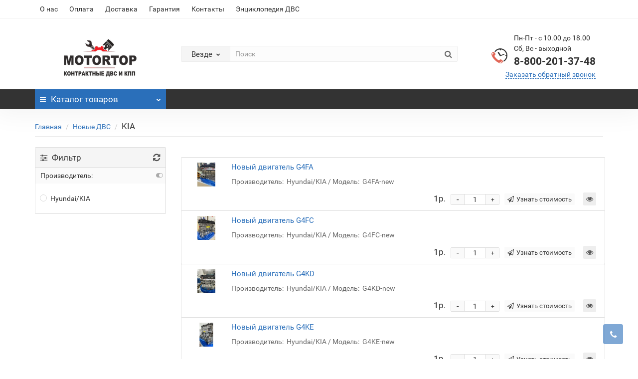

--- FILE ---
content_type: text/html; charset=utf-8
request_url: https://shop.motortop.ru/novye_dvs/kia-new
body_size: 18079
content:
<!DOCTYPE html>
<!--[if IE]><![endif]-->
<!--[if IE 8 ]><html dir="ltr" lang="ru" class="iexpl"><![endif]-->
<!--[if IE 9 ]><html dir="ltr" lang="ru" class="iexpl"><![endif]-->
<!--[if (gt IE 9)|!(IE)]><!-->
<html dir="ltr" lang="ru" class="product-category-44_11900948 opacity_minus">
<!--<![endif]-->
<head>
<meta charset="UTF-8" />
<meta name="viewport" content="width=device-width, initial-scale=1">
<meta http-equiv="X-UA-Compatible" content="IE=edge">
<title>KIA - купить в интернет-магазине.</title>
<base href="https://shop.motortop.ru/" />
 
<meta name="description" content="KIA - каталог, характеристики, отзывы, цены." />
 
 
<meta name="keywords" content= "KIA, купить, продажа, выбор, цена, стоимость, описание, характеристики, отзывы, интернет магазин." />
 
<meta property="og:title" content="KIA - купить в интернет-магазине." />
<meta property="og:type" content="website" />
<meta property="og:url" content="https://shop.motortop.ru/novye_dvs/kia-new" />
<meta property="og:image" content="https://shop.motortop.ru/image/catalog/logo (2).png" />
<meta property="og:site_name" content="Интернет-магазин двигателей и коробок передач" />
 
	<link href="catalog/view/javascript/bootstrap/css/bootstrap.min.css" rel="stylesheet" media="screen" />
	<link href="catalog/view/javascript/revolution/font-awesome/css/font-awesome.min.css" rel="stylesheet" type="text/css" />
	<link href="catalog/view/theme/revolution/stylesheet/stylesheet.css" rel="stylesheet">
	 
	<link href="catalog/view/javascript/revolution/nprogress.css" rel="stylesheet">
	 
	<link href="catalog/view/javascript/revolution/jasny-bootstrap.min.css" rel="stylesheet">
	<link href="catalog/view/javascript/revolution/magnific-popup.css" rel="stylesheet" media="screen" />
	<link href="catalog/view/javascript/revolution/owl-carousel/owl.carousel.css" type="text/css" rel="stylesheet" media="screen">
	 
	<link href="catalog/view/theme/revolution/stylesheet/stylesheet_change.css" rel="stylesheet">
 
<style>
 
#top2 .tel .s22:hover {cursor: default !important;}
 
#top2 .tel .header_phone_image {vertical-align: top; padding-top: 30px;}
 
 
 
#top2 .search {margin-top: 35px;}
#top2 #logo {margin-top: 20px;}
 
 
</style>
 
<link href="/catalog/view/theme/revolution/stylesheet/revfilter.css" type="text/css" rel="stylesheet" media="screen" />
 
<script src="catalog/view/javascript/jquery/jquery-2.1.1.min.js"></script>
<script src="catalog/view/javascript/jquery/owl-carousel/owl.carousel.min.js"></script>
 
<link href="https://shop.motortop.ru/image/catalog/favicon.png" rel="icon" />
 
 
<script src="/catalog/view/javascript/revolution/ion.rangeslider.min.js"></script>
 
<script src="catalog/view/javascript/revolution/ajax_search.js"></script>
 
<script src="catalog/view/javascript/revolution/aim.js"></script>
 
<script src="catalog/view/javascript/revolution/amazoncategory.js"></script>
 
<script><!--
function max_height_div(div){var maxheight = 0;$(div).each(function(){$(this).removeAttr('style');if($(this).height() > maxheight){maxheight = $(this).height();}});$(div).height(maxheight);}
//--></script>
 
<link rel="stylesheet" href="https://cdn.envybox.io/widget/cbk.css">
<script type="text/javascript" src="https://cdn.envybox.io/widget/cbk.js?wcb_code=3a6fc73f74cdd0b72f09e59b6c375005" charset="UTF-8" async></script> 
 

<script src="https://app.getreview.io/tags/F3CfcZhCrig920Jz/sdk.js" async></script>

</head>
<body>
<div class="all_content_mmenu">
  
 
	<div itemscope itemtype="http://schema.org/Organization" style="display:none;">
		<meta itemprop="name" content="Интернет-магазин двигателей и коробок передач" />
		<link itemprop="url" href="https://shop.motortop.ru/novye_dvs/kia-new" />
		<link itemprop="logo" href="https://shop.motortop.ru/image/catalog/logo (2).png" />
		 
			<meta itemprop="description" content="KIA - каталог, характеристики, отзывы, цены." />
		 
		 
			<div itemprop="address" itemscope itemtype="http://schema.org/PostalAddress">
				<meta itemprop="postalCode" content="109548" />
				<meta itemprop="addressLocality" content="Москва" />
				<meta itemprop="streetAddress" content="Южнопортовая, 15" />
			</div>
		 
		 
			 
				<meta itemprop="telephone" content="8 800 201-37-48" />
			 
		 
		<meta itemprop="email" content="info@motortop.ru" />	
		 
		 
		<link itemprop="sameAs" href="https://vk.com/motortop_official" />
		 
		<link itemprop="sameAs" href="https://www.youtube.com/@MOTORTOPi" />
		 
		 
	</div>
 
 
<div id="pagefader"></div>
 
<div id="pagefader2"></div>
 
<!--noindex-->
<div class="hidden-md hidden-lg">
	<nav class="mobilemenu navmenu mobcats navmenu-default navmenu-fixed-left offcanvas">
		<div class="collapse navbar-collapse navbar-ex1-collapse">
			<ul class="nav navbar-nav">
				<li><button data-toggle="offcanvas" data-target=".mobcats" data-canvas="body">Назад<i class="fa fa-chevron-right"></i></button></li>
							
										 
										 
											 
												<li>
													<a href="https://shop.motortop.ru/kontraktnye_dvs" rel="nofollow">Контрактные ДВС<span class="chevrond" data-toggle="collapse"><i class="fa fa-plus on"></i><i class="fa fa-minus off"></i></span></a>
													 
														<div class="collapse list-group-submenu">
															<ul class="list-unstyled">
																 
																	<li>
																		<a href="https://shop.motortop.ru/kontraktnye_dvs/audi" rel="nofollow">Audi</a>
																		 
																	</li>
																 
																	<li>
																		<a href="https://shop.motortop.ru/kontraktnye_dvs/bmw" rel="nofollow">BMW</a>
																		 
																	</li>
																 
																	<li>
																		<a href="https://shop.motortop.ru/kontraktnye_dvs/chevrolet" rel="nofollow">Chevrolet</a>
																		 
																	</li>
																 
																	<li>
																		<a href="https://shop.motortop.ru/kontraktnye_dvs/chrysler" rel="nofollow">Chrysler</a>
																		 
																	</li>
																 
																	<li>
																		<a href="https://shop.motortop.ru/kontraktnye_dvs/citroen" rel="nofollow">Citroen</a>
																		 
																	</li>
																 
																	<li>
																		<a href="https://shop.motortop.ru/kontraktnye_dvs/daewoo" rel="nofollow">Daewoo</a>
																		 
																	</li>
																 
																	<li>
																		<a href="https://shop.motortop.ru/kontraktnye_dvs/dodge" rel="nofollow">Dodge</a>
																		 
																	</li>
																 
																	<li>
																		<a href="https://shop.motortop.ru/kontraktnye_dvs/fiat" rel="nofollow">Fiat</a>
																		 
																	</li>
																 
																	<li>
																		<a href="https://shop.motortop.ru/kontraktnye_dvs/ford" rel="nofollow">Ford</a>
																		 
																	</li>
																 
																	<li>
																		<a href="https://shop.motortop.ru/kontraktnye_dvs/honda" rel="nofollow">Honda</a>
																		 
																	</li>
																 
																	<li>
																		<a href="https://shop.motortop.ru/kontraktnye_dvs/hyundai" rel="nofollow">Hyundai</a>
																		 
																	</li>
																 
																	<li>
																		<a href="https://shop.motortop.ru/kontraktnye_dvs/infiniti" rel="nofollow">Infiniti</a>
																		 
																	</li>
																 
																	<li>
																		<a href="https://shop.motortop.ru/kontraktnye_dvs/jeep" rel="nofollow">Jeep</a>
																		 
																	</li>
																 
																	<li>
																		<a href="https://shop.motortop.ru/kontraktnye_dvs/kia" rel="nofollow">KIA</a>
																		 
																	</li>
																 
																	<li>
																		<a href="https://shop.motortop.ru/kontraktnye_dvs/land_rover" rel="nofollow">Land Rover</a>
																		 
																	</li>
																 
																	<li>
																		<a href="https://shop.motortop.ru/kontraktnye_dvs/lexus" rel="nofollow">Lexus</a>
																		 
																	</li>
																 
																	<li>
																		<a href="https://shop.motortop.ru/kontraktnye_dvs/mazda" rel="nofollow">Mazda</a>
																		 
																	</li>
																 
																	<li>
																		<a href="https://shop.motortop.ru/kontraktnye_dvs/mercedes_benz" rel="nofollow">Mercedes-Benz</a>
																		 
																	</li>
																 
																	<li>
																		<a href="https://shop.motortop.ru/kontraktnye_dvs/mitsubishi" rel="nofollow">Mitsubishi</a>
																		 
																	</li>
																 
																	<li>
																		<a href="https://shop.motortop.ru/kontraktnye_dvs/nissan" rel="nofollow">Nissan</a>
																		 
																	</li>
																 
																	<li>
																		<a href="https://shop.motortop.ru/kontraktnye_dvs/opel" rel="nofollow">Opel</a>
																		 
																	</li>
																 
																	<li>
																		<a href="https://shop.motortop.ru/kontraktnye_dvs/peugeot" rel="nofollow">Peugeot</a>
																		 
																	</li>
																 
																	<li>
																		<a href="https://shop.motortop.ru/kontraktnye_dvs/porsche" rel="nofollow">Porsche</a>
																		 
																	</li>
																 
																	<li>
																		<a href="https://shop.motortop.ru/kontraktnye_dvs/renault" rel="nofollow">Renault</a>
																		 
																	</li>
																 
																	<li>
																		<a href="https://shop.motortop.ru/kontraktnye_dvs/skoda" rel="nofollow">Skoda</a>
																		 
																	</li>
																 
																	<li>
																		<a href="https://shop.motortop.ru/kontraktnye_dvs/subaru" rel="nofollow">Subaru</a>
																		 
																	</li>
																 
																	<li>
																		<a href="https://shop.motortop.ru/kontraktnye_dvs/suzuki" rel="nofollow">Suzuki</a>
																		 
																	</li>
																 
																	<li>
																		<a href="https://shop.motortop.ru/kontraktnye_dvs/toyota" rel="nofollow">Toyota</a>
																		 
																	</li>
																 
																	<li>
																		<a href="https://shop.motortop.ru/kontraktnye_dvs/volkswagen" rel="nofollow">Volkswagen</a>
																		 
																	</li>
																 
																	<li>
																		<a href="https://shop.motortop.ru/kontraktnye_dvs/volvo" rel="nofollow">Volvo</a>
																		 
																	</li>
																 
															</ul>
														</div>
													 
												</li>
											 
												<li>
													<a href="https://shop.motortop.ru/novye_dvs" rel="nofollow">Новые ДВС<span class="chevrond" data-toggle="collapse"><i class="fa fa-plus on"></i><i class="fa fa-minus off"></i></span></a>
													 
														<div class="collapse list-group-submenu">
															<ul class="list-unstyled">
																 
																	<li>
																		<a href="https://shop.motortop.ru/novye_dvs/audi-new" rel="nofollow">Audi</a>
																		 
																	</li>
																 
																	<li>
																		<a href="https://shop.motortop.ru/novye_dvs/bmw-new" rel="nofollow">BMW</a>
																		 
																	</li>
																 
																	<li>
																		<a href="https://shop.motortop.ru/novye_dvs/hyundai-new" rel="nofollow">Hyundai</a>
																		 
																	</li>
																 
																	<li>
																		<a href="https://shop.motortop.ru/novye_dvs/kia-new" rel="nofollow">KIA</a>
																		 
																	</li>
																 
																	<li>
																		<a href="https://shop.motortop.ru/novye_dvs/mercedes-new" rel="nofollow">Mercedes-Benz</a>
																		 
																	</li>
																 
																	<li>
																		<a href="https://shop.motortop.ru/novye_dvs/skoda-new" rel="nofollow">Skoda</a>
																		 
																	</li>
																 
																	<li>
																		<a href="https://shop.motortop.ru/novye_dvs/toyota-new" rel="nofollow">Toyota</a>
																		 
																	</li>
																 
																	<li>
																		<a href="https://shop.motortop.ru/novye_dvs/volkswagen-new" rel="nofollow">Volkswagen</a>
																		 
																	</li>
																 
															</ul>
														</div>
													 
												</li>
											 
												<li>
													<a href="https://shop.motortop.ru/kapitalnyy_remont" rel="nofollow">Капитальный ремонт<span class="chevrond" data-toggle="collapse"><i class="fa fa-plus on"></i><i class="fa fa-minus off"></i></span></a>
													 
														<div class="collapse list-group-submenu">
															<ul class="list-unstyled">
																 
																	<li>
																		<a href="https://shop.motortop.ru/kapitalnyy_remont/remont-audi" rel="nofollow">Audi</a>
																		 
																	</li>
																 
																	<li>
																		<a href="https://shop.motortop.ru/kapitalnyy_remont/remont-bmw" rel="nofollow">BMW</a>
																		 
																	</li>
																 
																	<li>
																		<a href="https://shop.motortop.ru/kapitalnyy_remont/remont-chevrolet" rel="nofollow">Shevrolet</a>
																		 
																	</li>
																 
																	<li>
																		<a href="https://shop.motortop.ru/kapitalnyy_remont/remont-citroen" rel="nofollow">Citroen</a>
																		 
																	</li>
																 
																	<li>
																		<a href="https://shop.motortop.ru/kapitalnyy_remont/remont-daewoo" rel="nofollow">Daewoo</a>
																		 
																	</li>
																 
																	<li>
																		<a href="https://shop.motortop.ru/kapitalnyy_remont/remont-ford" rel="nofollow">Ford</a>
																		 
																	</li>
																 
																	<li>
																		<a href="https://shop.motortop.ru/kapitalnyy_remont/remont-honda" rel="nofollow">Honda</a>
																		 
																	</li>
																 
																	<li>
																		<a href="https://shop.motortop.ru/kapitalnyy_remont/remont-hyundai" rel="nofollow">Hyundai</a>
																		 
																	</li>
																 
																	<li>
																		<a href="https://shop.motortop.ru/kapitalnyy_remont/remont-infiniti" rel="nofollow">Infiniti</a>
																		 
																	</li>
																 
																	<li>
																		<a href="https://shop.motortop.ru/kapitalnyy_remont/remont-kia" rel="nofollow">KIA</a>
																		 
																	</li>
																 
																	<li>
																		<a href="https://shop.motortop.ru/kapitalnyy_remont/remont-lexus" rel="nofollow">Lexus</a>
																		 
																	</li>
																 
																	<li>
																		<a href="https://shop.motortop.ru/kapitalnyy_remont/remont-mazda" rel="nofollow">Mazda</a>
																		 
																	</li>
																 
																	<li>
																		<a href="https://shop.motortop.ru/kapitalnyy_remont/remont-mercedes" rel="nofollow">Mercedes-Benz</a>
																		 
																	</li>
																 
																	<li>
																		<a href="https://shop.motortop.ru/kapitalnyy_remont/remont-mitsubishi" rel="nofollow">Mitsubishi</a>
																		 
																	</li>
																 
																	<li>
																		<a href="https://shop.motortop.ru/kapitalnyy_remont/remont-nissan" rel="nofollow">Nissan</a>
																		 
																	</li>
																 
																	<li>
																		<a href="https://shop.motortop.ru/kapitalnyy_remont/remont-opel" rel="nofollow">Opel</a>
																		 
																	</li>
																 
																	<li>
																		<a href="https://shop.motortop.ru/kapitalnyy_remont/remont-peugeot" rel="nofollow">Peugeot</a>
																		 
																	</li>
																 
																	<li>
																		<a href="https://shop.motortop.ru/kapitalnyy_remont/remont-renault" rel="nofollow">Renault</a>
																		 
																	</li>
																 
																	<li>
																		<a href="https://shop.motortop.ru/kapitalnyy_remont/remont-skoda" rel="nofollow">Skoda</a>
																		 
																	</li>
																 
																	<li>
																		<a href="https://shop.motortop.ru/kapitalnyy_remont/remont-subaru" rel="nofollow">Subaru</a>
																		 
																	</li>
																 
																	<li>
																		<a href="https://shop.motortop.ru/kapitalnyy_remont/remont-suzuki" rel="nofollow">Suzuki</a>
																		 
																	</li>
																 
																	<li>
																		<a href="https://shop.motortop.ru/kapitalnyy_remont/remont-toyota" rel="nofollow">Toyota</a>
																		 
																	</li>
																 
																	<li>
																		<a href="https://shop.motortop.ru/kapitalnyy_remont/remont-volkswagen" rel="nofollow">Volkswagen</a>
																		 
																	</li>
																 
																	<li>
																		<a href="https://shop.motortop.ru/kapitalnyy_remont/remont-volvo" rel="nofollow">Volvo</a>
																		 
																	</li>
																 
															</ul>
														</div>
													 
												</li>
											 
										 
				 
				 
					 
						<li>
							<a href="https://shop.motortop.ru/brands" rel="nofollow">Производители<span class="chevrond" data-toggle="collapse"><i class="fa fa-plus on"></i><i class="fa fa-minus off"></i></span></a>
							<div class="collapse list-group-submenu">
								<ul class="list-unstyled">
									 
											 
												 
													<li><a href="https://shop.motortop.ru/bmw_1" rel="nofollow">BMW</a></li>
												 
											 
									 
											 
												 
													<li><a href="https://shop.motortop.ru/chevrolet_1" rel="nofollow">Chevrolet</a></li>
												 
											 
									 
											 
												 
													<li><a href="https://shop.motortop.ru/ford_1" rel="nofollow">Ford</a></li>
												 
											 
									 
											 
												 
													<li><a href="https://shop.motortop.ru/hyundaikia" rel="nofollow">Hyundai/KIA</a></li>
												 
											 
									 
											 
												 
													<li><a href="https://shop.motortop.ru/landrover" rel="nofollow">Land Rover</a></li>
												 
											 
									 
											 
												 
													<li><a href="https://shop.motortop.ru/mazda_1" rel="nofollow">Mazda</a></li>
												 
													<li><a href="https://shop.motortop.ru/mercedes_benz_1" rel="nofollow">Mercedes-Benz</a></li>
												 
													<li><a href="https://shop.motortop.ru/mitsubishi_1" rel="nofollow">Mitsubishi</a></li>
												 
											 
									 
											 
												 
													<li><a href="https://shop.motortop.ru/nissan_1" rel="nofollow">Nissan</a></li>
												 
											 
									 
											 
												 
													<li><a href="https://shop.motortop.ru/opel_1" rel="nofollow">Opel</a></li>
												 
											 
									 
											 
												 
													<li><a href="https://shop.motortop.ru/subaru_1" rel="nofollow">Subaru</a></li>
												 
													<li><a href="https://shop.motortop.ru/suzuki_1" rel="nofollow">Suzuki</a></li>
												 
											 
									 
											 
												 
													<li><a href="https://shop.motortop.ru/toyota_1" rel="nofollow">Toyota</a></li>
												 
											 
									 
											 
												 
													<li><a href="https://shop.motortop.ru/vag" rel="nofollow">VAG</a></li>
												 
											 
									 
								</ul>
							</div>
						</li>
					 
				 
				 
				 
				 
			</ul>
		</div>
	</nav>
	<nav class="mobilemenu navmenu moblinks navmenu-default navmenu-fixed-left offcanvas">
		<div class="collapse navbar-collapse navbar-ex1-collapse">
		  <ul class="nav navbar-nav">
			<li><button data-toggle="offcanvas" data-target=".moblinks" data-canvas="body">Назад<i class="fa fa-chevron-right"></i></button></li>
			 
				<li><a href="https://shop.motortop.ru/o_nas" rel="nofollow">О нас</a></li>
			 
				<li><a href="https://shop.motortop.ru/oplata" rel="nofollow">Оплата</a></li>
			 
				<li><a href="https://shop.motortop.ru/dostavka" rel="nofollow">Доставка</a></li>
			 
				<li><a href="https://shop.motortop.ru/garantiya" rel="nofollow">Гарантия</a></li>
			 
				<li><a href="https://shop.motortop.ru/kontakty" rel="nofollow">Контакты</a></li>
			 
			 
				 
					<li><a href="https://motortop.ru/encziklopediya-dvs-i-kpp/dvigateli/" rel="nofollow">Энциклопедия ДВС</a></li>
				 
			 
			 
			 
				 
					<li>
						<a href="" rel="nofollow">Легковые <span class="chevrond" data-toggle="collapse"><i class="fa fa-plus on"></i><i class="fa fa-minus off"></i></span></a>
						 
							<div class="collapse list-group-submenu">
								<ul class="list-unstyled">
									 
										<li><a href="/kontraktnye_dvs/audi" rel="nofollow">Audi</a></li>
									 
										<li><a href="/kontraktnye_dvs/bmw" rel="nofollow">BMW</a></li>
									 
										<li><a href="/kontraktnye_dvs/chevrolet" rel="nofollow">Chevrolet</a></li>
									 
										<li><a href="/kontraktnye_dvs/chrysler" rel="nofollow">Chrysler</a></li>
									 
										<li><a href="/kontraktnye_dvs/citroen" rel="nofollow">Citroen</a></li>
									 
										<li><a href="/kontraktnye_dvs/daewoo" rel="nofollow">Daewoo</a></li>
									 
										<li><a href="/kontraktnye_dvs/dodge" rel="nofollow">Dodge</a></li>
									 
										<li><a href="/kontraktnye_dvs/fiat" rel="nofollow">Fiat</a></li>
									 
										<li><a href="/kontraktnye_dvs/ford" rel="nofollow">Ford</a></li>
									 
										<li><a href="/kontraktnye_dvs/honda" rel="nofollow">Honda</a></li>
									 
										<li><a href="/kontraktnye_dvs/hyundai" rel="nofollow">Hyundai</a></li>
									 
										<li><a href="/kontraktnye_dvs/infiniti" rel="nofollow">Infiniti</a></li>
									 
										<li><a href="/kontraktnye_dvs/jeep" rel="nofollow">Jeep</a></li>
									 
										<li><a href="/kontraktnye_dvs/kia" rel="nofollow">KIA</a></li>
									 
										<li><a href="/kontraktnye_dvs/land_rover" rel="nofollow">Land Rover</a></li>
									 
										<li><a href="/kontraktnye_dvs/lexus" rel="nofollow">Lexus</a></li>
									 
										<li><a href="/kontraktnye_dvs/mazda" rel="nofollow">Mazda</a></li>
									 
										<li><a href="/kontraktnye_dvs/mercedes_benz" rel="nofollow">Mercedes-Benz</a></li>
									 
										<li><a href="/kontraktnye_dvs/mitsubishi" rel="nofollow">Mitsubishi</a></li>
									 
										<li><a href="/kontraktnye_dvs/nissan" rel="nofollow">Nissan</a></li>
									 
										<li><a href="/kontraktnye_dvs/opel" rel="nofollow">Opel</a></li>
									 
										<li><a href="/kontraktnye_dvs/peugeot" rel="nofollow">Peugeot</a></li>
									 
										<li><a href="/kontraktnye_dvs/porsche" rel="nofollow">Porsche</a></li>
									 
										<li><a href="/kontraktnye_dvs/renault" rel="nofollow">Renault</a></li>
									 
										<li><a href="/kontraktnye_dvs/skoda" rel="nofollow">Skoda</a></li>
									 
										<li><a href="/kontraktnye_dvs/subaru" rel="nofollow">Subaru</a></li>
									 
										<li><a href="/kontraktnye_dvs/suzuki" rel="nofollow">Suzuki</a></li>
									 
										<li><a href="/kontraktnye_dvs/toyota" rel="nofollow">Toyota</a></li>
									 
										<li><a href="/kontraktnye_dvs/volkswagen" rel="nofollow">Volkswagen</a></li>
									 
										<li><a href="/kontraktnye_dvs/volvo" rel="nofollow">Volvo</a></li>
																	</ul>
							</div>
											</li>
				 
					<li>
						<a href="" rel="nofollow">Грузовые <span class="chevrond" data-toggle="collapse"><i class="fa fa-plus on"></i><i class="fa fa-minus off"></i></span></a>
						 
							<div class="collapse list-group-submenu">
								<ul class="list-unstyled">
									 
										<li><a href="" rel="nofollow">Daf</a></li>
									 
										<li><a href="" rel="nofollow">Hino</a></li>
									 
										<li><a href="" rel="nofollow">International Trucks</a></li>
									 
										<li><a href="" rel="nofollow">Iveco</a></li>
									 
										<li><a href="" rel="nofollow">Isuzu</a></li>
									 
										<li><a href="" rel="nofollow">FAW</a></li>
									 
										<li><a href="" rel="nofollow">Foton</a></li>
									 
										<li><a href="" rel="nofollow">JMC</a></li>
									 
										<li><a href="" rel="nofollow">Mack</a></li>
									 
										<li><a href="" rel="nofollow">MAN</a></li>
									 
										<li><a href="" rel="nofollow">Mazda</a></li>
									 
										<li><a href="" rel="nofollow">Mercedes-Benz</a></li>
									 
										<li><a href="" rel="nofollow">Mitsubishi</a></li>
									 
										<li><a href="" rel="nofollow">Peterbilt</a></li>
									 
										<li><a href="" rel="nofollow">Peugeot</a></li>
									 
										<li><a href="" rel="nofollow">Renault</a></li>
									 
										<li><a href="" rel="nofollow">Rosenbauer</a></li>
									 
										<li><a href="" rel="nofollow">Scania</a></li>
									 
										<li><a href="" rel="nofollow">Shacman</a></li>
									 
										<li><a href="" rel="nofollow">Tatra</a></li>
									 
										<li><a href="" rel="nofollow">Toyota</a></li>
									 
										<li><a href="" rel="nofollow">Volvo</a></li>
									 
										<li><a href="" rel="nofollow">GMC</a></li>
									 
										<li><a href="" rel="nofollow">Fiat</a></li>
									 
										<li><a href="" rel="nofollow">Volvo</a></li>
									 
										<li><a href="" rel="nofollow">Dongfeng</a></li>
									 
										<li><a href="" rel="nofollow">Navistar</a></li>
									 
										<li><a href="" rel="nofollow">Tata</a></li>
																	</ul>
							</div>
											</li>
				 
					<li>
						<a href="" rel="nofollow">Спецтехника <span class="chevrond" data-toggle="collapse"><i class="fa fa-plus on"></i><i class="fa fa-minus off"></i></span></a>
						 
							<div class="collapse list-group-submenu">
								<ul class="list-unstyled">
									 
										<li><a href="" rel="nofollow">Caterpillar</a></li>
									 
										<li><a href="" rel="nofollow">Case</a></li>
									 
										<li><a href="" rel="nofollow">Doosan</a></li>
									 
										<li><a href="" rel="nofollow">Hidromec</a></li>
									 
										<li><a href="" rel="nofollow">Hitachi</a></li>
									 
										<li><a href="" rel="nofollow">Hyundai</a></li>
									 
										<li><a href="" rel="nofollow">JCB</a></li>
									 
										<li><a href="" rel="nofollow">John Deer</a></li>
									 
										<li><a href="" rel="nofollow">Kobelco</a></li>
									 
										<li><a href="" rel="nofollow">Komatsu</a></li>
									 
										<li><a href="" rel="nofollow">Liebherr</a></li>
									 
										<li><a href="" rel="nofollow">Liugong</a></li>
									 
										<li><a href="" rel="nofollow">New Holland</a></li>
									 
										<li><a href="" rel="nofollow">SDLG / Lingong</a></li>
									 
										<li><a href="" rel="nofollow">Shantui</a></li>
									 
										<li><a href="" rel="nofollow">Terex</a></li>
									 
										<li><a href="" rel="nofollow">Volvo</a></li>
									 
										<li><a href="" rel="nofollow">XCMG</a></li>
									 
										<li><a href="" rel="nofollow">XGMA</a></li>
									 
										<li><a href="" rel="nofollow">Bobcat</a></li>
									 
										<li><a href="" rel="nofollow">Changlin</a></li>
									 
										<li><a href="" rel="nofollow">Dong Feng</a></li>
									 
										<li><a href="" rel="nofollow">Dynapac</a></li>
									 
										<li><a href="" rel="nofollow">Hino Motors</a></li>
									 
										<li><a href="" rel="nofollow">Humbaur GmbH</a></li>
									 
										<li><a href="" rel="nofollow">Kenworth Truck Company</a></li>
									 
										<li><a href="" rel="nofollow">MANITOU</a></li>
									 
										<li><a href="" rel="nofollow">MERLO</a></li>
									 
										<li><a href="" rel="nofollow">Schmitz Cargobull</a></li>
									 
										<li><a href="" rel="nofollow">Takeuchi</a></li>
									 
										<li><a href="" rel="nofollow">Valtra</a></li>
									 
										<li><a href="" rel="nofollow">Zoomlion</a></li>
																	</ul>
							</div>
											</li>
				 
					<li>
						<a href="" rel="nofollow">Мототехника <span class="chevrond" data-toggle="collapse"><i class="fa fa-plus on"></i><i class="fa fa-minus off"></i></span></a>
						 
							<div class="collapse list-group-submenu">
								<ul class="list-unstyled">
									 
										<li><a href="" rel="nofollow">Aprilia</a></li>
									 
										<li><a href="" rel="nofollow">Bajaj</a></li>
									 
										<li><a href="" rel="nofollow">BMW</a></li>
									 
										<li><a href="" rel="nofollow">Baltmotors</a></li>
									 
										<li><a href="" rel="nofollow">Can-Am</a></li>
									 
										<li><a href="" rel="nofollow">Derbi</a></li>
									 
										<li><a href="" rel="nofollow">Ducati</a></li>
									 
										<li><a href="" rel="nofollow">Gilera</a></li>
									 
										<li><a href="" rel="nofollow">Harley-Davidson</a></li>
									 
										<li><a href="" rel="nofollow">Honda</a></li>
									 
										<li><a href="" rel="nofollow">Husqvarna</a></li>
									 
										<li><a href="" rel="nofollow">Indian</a></li>
									 
										<li><a href="" rel="nofollow">KTM</a></li>
									 
										<li><a href="" rel="nofollow">Kawasaki</a></li>
									 
										<li><a href="" rel="nofollow">Kymco</a></li>
									 
										<li><a href="" rel="nofollow">Moto Guzzi</a></li>
									 
										<li><a href="" rel="nofollow">Piaggio</a></li>
									 
										<li><a href="" rel="nofollow">Royal Enfield</a></li>
									 
										<li><a href="" rel="nofollow">SYM</a></li>
									 
										<li><a href="" rel="nofollow">Sachs</a></li>
									 
										<li><a href="" rel="nofollow">Stels</a></li>
									 
										<li><a href="" rel="nofollow">Suzuki</a></li>
									 
										<li><a href="" rel="nofollow">Triumph</a></li>
									 
										<li><a href="" rel="nofollow">Vespa</a></li>
									 
										<li><a href="" rel="nofollow">Victory</a></li>
									 
										<li><a href="" rel="nofollow">Yamaha</a></li>
									 
										<li><a href="" rel="nofollow">Zero</a></li>
									 
										<li><a href="" rel="nofollow">Минск</a></li>
									 
										<li><a href="" rel="nofollow">Урал</a></li>
																	</ul>
							</div>
											</li>
				 
			 
			<li class="foroppro_mob" style="display:none;"></li>
		  </ul>
		</div>
	</nav>
	<script><!--
	$(".mobilemenu .chevrond").click(function () {
		$(this).siblings(".collapsible").toggle();
		$(this).toggleClass("hided");
		$(this).parent().next().toggleClass("in");
	});
	--></script>
</div>
<!--/noindex-->
 
 
<header>
	 
	<div id="top">
		<div class="container">
			 
			 
				 
				<div class="hidden-sm hidden-md hidden-lg mobile_info">
					<div class="navbar navbar-default pull-left">
						 
							 
								<button type="button" class="navbar-toggle" data-toggle="offcanvas"
								data-target=".navmenu.moblinks" data-canvas="body">
								<i class="fa fa-info" aria-hidden="true"></i>
								<span class="hidden-xs">Информация</span>
								<i class="fa fa-chevron-left"></i>
								</button>
							 
						 
					</div>
				</div>
				 
				<div class="top-links hidden-xs verh nav pull-left text-center">
					 
						<a href="https://shop.motortop.ru/o_nas">О нас</a>
					 
						<a href="https://shop.motortop.ru/oplata">Оплата</a>
					 
						<a href="https://shop.motortop.ru/dostavka">Доставка</a>
					 
						<a href="https://shop.motortop.ru/garantiya">Гарантия</a>
					 
						<a href="https://shop.motortop.ru/kontakty">Контакты</a>
					 
					 
						 
							<a href="https://motortop.ru/encziklopediya-dvs-i-kpp/dvigateli/">Энциклопедия ДВС</a>
						 
					 
					 
					<span class="foroppro" style="display:none;"></span>
				</div>
			 
			 
		</div>
	</div>
	 
	<div id="top2">
	  <div class="container">
		<div class="row">
		<div class="col-xs-12 col-sm-6 col-md-3">
			<div id="logo">
			   
				 
				  <a href="https://shop.motortop.ru"><img src="https://shop.motortop.ru/image/catalog/logo (2).png" title="Интернет-магазин двигателей и коробок передач" alt="Интернет-магазин двигателей и коробок передач" class="img-responsive" /></a>
				 
			   
			</div>
		</div>
		 
		<div class="hidden-xs hidden-sm bigsearch col-xs-12 col-sm-6 col-md-6">
			 
				 
	<div class="search input-group">	
		<div class="change_category input-group-btn">
			<button type="button" class="change_category_button btn btn-default btn-lg dropdown-toggle" data-toggle="dropdown">
				       				<span class="category-name">Везде</span><i class="fa fa-chevron-down"></i>
			</button>
			<ul class="dropdown-menu catsearch">
				<li><a href="#" onclick="return false;" class="0">Везде</a></li>
				 
				<li><a href="#" onclick="return false;" class="11900976">Для легковых</a></li>
				 
				<li><a href="#" onclick="return false;" class="11">Контрактные ДВС</a></li>
				 
				<li><a href="#" onclick="return false;" class="11900977">Для грузовых</a></li>
				 
				<li><a href="#" onclick="return false;" class="11900978">Для спецтехники</a></li>
				 
				<li><a href="#" onclick="return false;" class="44">Новые ДВС</a></li>
				 
				<li><a href="#" onclick="return false;" class="11900979">Для мототехники</a></li>
				 
				<li><a href="#" onclick="return false;" class="11900943">Капитальный ремонт</a></li>
				 
			</ul>
			<input class="selected_category" type="hidden" name="category_id" value="0" />
		</div>
		<input type="text" name="search" value="" placeholder="Поиск" class="form-control input-lg" />
		<span class="search_button input-group-btn">
			<button type="button" class="search-button btn btn-default btn-lg search_button">
				<i class="fa fa-search"></i>
			</button>
		</span>
	</div>
	<script><!--
	$('.search a').click(function(){
		$(".selected_category").val($(this).attr('class'));
		$('.change_category_button').html('<span class="category-name">' + $(this).html() + '</span><i class="fa fa-chevron-down"></i>');
	});
	//--></script>
 
			 
		</div>
		 
		 
			<div class="col-xs-12 col-sm-6 col-md-3 ">
				<div class="header_conts t-ar">
					<div class="tel">
						 
							<span class="header_phone_image"><img src="https://shop.motortop.ru/image/cache/catalog/revolution/telefon_header-32x32.png" alt=""/></span>
						 
						<div class="header_phone_nomer">
							 
								<span class="s11">Пн-Пт - с 10.00 до 18.00</span>
								 
									<span class="s12">Сб, Вс - выходной</span>
								 
							 
							 
								 
									<span class="s22">
										<a href="tel:8-800-201-37-48"> 8-800-201-37-48</a> 
										 
									</span>
								 
							 
							 
						</div>
					</div>
					 
						<span class="header_under_phone"><a onclick="get_revpopup_phone();"><i class="fa fa-reply-all" aria-hidden="true"></i>Заказать обратный звонок</a></span>
					 
					 
				</div>
			</div>
		 
				 
		<div class="hidden-md hidden-lg mobsearch col-xs-12 col-sm-12">
			<!--noindex-->
			 
				 
	<div class="search input-group">	
		<div class="change_category input-group-btn">
			<button type="button" class="change_category_button btn btn-default btn-lg dropdown-toggle" data-toggle="dropdown">
				       				<span class="category-name">Везде</span><i class="fa fa-chevron-down"></i>
			</button>
			<ul class="dropdown-menu catsearch">
				<li><a href="#" onclick="return false;" class="0">Везде</a></li>
				 
				<li><a href="#" onclick="return false;" class="11900976">Для легковых</a></li>
				 
				<li><a href="#" onclick="return false;" class="11">Контрактные ДВС</a></li>
				 
				<li><a href="#" onclick="return false;" class="11900977">Для грузовых</a></li>
				 
				<li><a href="#" onclick="return false;" class="11900978">Для спецтехники</a></li>
				 
				<li><a href="#" onclick="return false;" class="44">Новые ДВС</a></li>
				 
				<li><a href="#" onclick="return false;" class="11900979">Для мототехники</a></li>
				 
				<li><a href="#" onclick="return false;" class="11900943">Капитальный ремонт</a></li>
				 
			</ul>
			<input class="selected_category" type="hidden" name="category_id" value="0" />
		</div>
		<input type="text" name="search" value="" placeholder="Поиск" class="form-control input-lg" />
		<span class="search_button input-group-btn">
			<button type="button" class="search-button btn btn-default btn-lg search_button">
				<i class="fa fa-search"></i>
			</button>
		</span>
	</div>
	<script><!--
	$('.search a').click(function(){
		$(".selected_category").val($(this).attr('class'));
		$('.change_category_button').html('<span class="category-name">' + $(this).html() + '</span><i class="fa fa-chevron-down"></i>');
	});
	//--></script>
 
			 
			<!--/noindex-->
		</div>
		 
		</div>
	  </div>
	</div>  
	 
	<!--noindex-->
	 
		<div id="top3_links" class="clearfix hidden-md hidden-lg">
			<div class="container">
				<div class="row">
					<div class="top-links col-xs-12">
							<ul class="list-inline">
								 
								 
							</ul>
					</div>
				</div>
			</div>
		</div>
	 
	<!--/noindex-->
	 
	<div id="top3" class="clearfix ">
		<div class="container">
			<div class="row image_in_ico_row">
				 
				<div class="col-xs-6 col-md-3">
					<div id="menu2_button" >
<div class="box-heading hidden-md hidden-lg" data-toggle="offcanvas" data-target=".navmenu.mobcats" data-canvas="body"><i class="fa fa-bars"></i>Каталог<span class="hidden-xs"> товаров</span><span class="icorightmenu"><i class="fa fa-chevron-down"></i></span></div>
 
<div class="box-heading hidden-xs hidden-sm" onclick="return false;"><i class="fa fa-bars"></i>Каталог<span class="hidden-xs"> товаров</span><span class="icorightmenu"><i class="fa fa-chevron-down"></i></span></div>
<div class="box-content am hidden-xs hidden-sm">
<div id="menu2" >
<div class="podmenu2"></div>
<div class="catalog_list catalog_list_popup catalog_as_popup">
 
 
	 
		<div class="revlevel_1 hasChildren closed menu2categories">
			 
				<div class="title with-child">
				<a href="https://shop.motortop.ru/kontraktnye_dvs">
				 <i class="am_category_icon fa none hidden"></i> Контрактные ДВС 
				<span class="arrow-btn"><i class="fa fa-angle-right"></i></span>
				</a>
				</div>
			 
				
			<div class="childrenList">
									  				 
				<div class="child-box box-col-2">
				 
					<ul class="ul_block11 col-2">
					 
						<li class="glavli"><a href="https://shop.motortop.ru/kontraktnye_dvs/audi"> <span class="am_category_image"><img src="https://shop.motortop.ru/image/cache/catalog/auto_mark_logo/Audi-21x21.png" alt=""/></span> Audi</a>
							 
						</li>
					 
						<li class="glavli"><a href="https://shop.motortop.ru/kontraktnye_dvs/bmw"> <span class="am_category_image"><img src="https://shop.motortop.ru/image/cache/catalog/auto_mark_logo/BMW-21x21.png" alt=""/></span> BMW</a>
							 
						</li>
					 
						<li class="glavli"><a href="https://shop.motortop.ru/kontraktnye_dvs/chevrolet"> <span class="am_category_image"><img src="https://shop.motortop.ru/image/cache/catalog/auto_mark_logo/Chevrolet-21x21.png" alt=""/></span> Chevrolet</a>
							 
						</li>
					 
						<li class="glavli"><a href="https://shop.motortop.ru/kontraktnye_dvs/chrysler"> <span class="am_category_image"><img src="https://shop.motortop.ru/image/cache/catalog/auto_mark_logo/Chrysler-21x21.png" alt=""/></span> Chrysler</a>
							 
						</li>
					 
						<li class="glavli"><a href="https://shop.motortop.ru/kontraktnye_dvs/citroen"> <span class="am_category_image"><img src="https://shop.motortop.ru/image/cache/catalog/auto_mark_logo/Citroen-21x21.png" alt=""/></span> Citroen</a>
							 
						</li>
					 
						<li class="glavli"><a href="https://shop.motortop.ru/kontraktnye_dvs/daewoo"> <span class="am_category_image"><img src="https://shop.motortop.ru/image/cache/catalog/auto_mark_logo/Daewoo-21x21.png" alt=""/></span> Daewoo</a>
							 
						</li>
					 
						<li class="glavli"><a href="https://shop.motortop.ru/kontraktnye_dvs/dodge"> <span class="am_category_image"><img src="https://shop.motortop.ru/image/cache/catalog/auto_mark_logo/Dodge-21x21.png" alt=""/></span> Dodge</a>
							 
						</li>
					 
						<li class="glavli"><a href="https://shop.motortop.ru/kontraktnye_dvs/fiat"> <span class="am_category_image"><img src="https://shop.motortop.ru/image/cache/catalog/auto_mark_logo/Fiat-21x21.png" alt=""/></span> Fiat</a>
							 
						</li>
					 
						<li class="glavli"><a href="https://shop.motortop.ru/kontraktnye_dvs/ford"> <span class="am_category_image"><img src="https://shop.motortop.ru/image/cache/catalog/auto_mark_logo/Ford-21x21.png" alt=""/></span> Ford</a>
							 
						</li>
					 
						<li class="glavli"><a href="https://shop.motortop.ru/kontraktnye_dvs/honda"> <span class="am_category_image"><img src="https://shop.motortop.ru/image/cache/catalog/auto_mark_logo/Honda-21x21.png" alt=""/></span> Honda</a>
							 
						</li>
					 
						<li class="glavli"><a href="https://shop.motortop.ru/kontraktnye_dvs/hyundai"> <span class="am_category_image"><img src="https://shop.motortop.ru/image/cache/catalog/auto_mark_logo/Hyundai-21x21.png" alt=""/></span> Hyundai</a>
							 
						</li>
					 
						<li class="glavli"><a href="https://shop.motortop.ru/kontraktnye_dvs/infiniti"> <span class="am_category_image"><img src="https://shop.motortop.ru/image/cache/catalog/auto_mark_logo/Infiniti-21x21.png" alt=""/></span> Infiniti</a>
							 
						</li>
					 
						<li class="glavli"><a href="https://shop.motortop.ru/kontraktnye_dvs/jeep"> <span class="am_category_image"><img src="https://shop.motortop.ru/image/cache/catalog/auto_mark_logo/Jeep-21x21.png" alt=""/></span> Jeep</a>
							 
						</li>
					 
						<li class="glavli"><a href="https://shop.motortop.ru/kontraktnye_dvs/kia"> <span class="am_category_image"><img src="https://shop.motortop.ru/image/cache/catalog/auto_mark_logo/Kia-21x21.png" alt=""/></span> KIA</a>
							 
						</li>
					 
						<li class="glavli"><a href="https://shop.motortop.ru/kontraktnye_dvs/land_rover"> <span class="am_category_image"><img src="https://shop.motortop.ru/image/cache/catalog/auto_mark_logo/Land_Rover-21x21.png" alt=""/></span> Land Rover</a>
							 
						</li>
					 
						<li class="glavli"><a href="https://shop.motortop.ru/kontraktnye_dvs/lexus"> <span class="am_category_image"><img src="https://shop.motortop.ru/image/cache/catalog/auto_mark_logo/Lexus-21x21.png" alt=""/></span> Lexus</a>
							 
						</li>
					 
						<li class="glavli"><a href="https://shop.motortop.ru/kontraktnye_dvs/mazda"> <span class="am_category_image"><img src="https://shop.motortop.ru/image/cache/catalog/auto_mark_logo/Mazda-21x21.png" alt=""/></span> Mazda</a>
							 
						</li>
					 
						<li class="glavli"><a href="https://shop.motortop.ru/kontraktnye_dvs/mercedes_benz"> <span class="am_category_image"><img src="https://shop.motortop.ru/image/cache/catalog/auto_mark_logo/Mercedes-21x21.png" alt=""/></span> Mercedes-Benz</a>
							 
						</li>
					 
						<li class="glavli"><a href="https://shop.motortop.ru/kontraktnye_dvs/mitsubishi"> <span class="am_category_image"><img src="https://shop.motortop.ru/image/cache/catalog/auto_mark_logo/Mitsubishi-21x21.png" alt=""/></span> Mitsubishi</a>
							 
						</li>
					 
						<li class="glavli"><a href="https://shop.motortop.ru/kontraktnye_dvs/nissan"> <span class="am_category_image"><img src="https://shop.motortop.ru/image/cache/catalog/auto_mark_logo/Nissan-21x21.png" alt=""/></span> Nissan</a>
							 
						</li>
					 
						<li class="glavli"><a href="https://shop.motortop.ru/kontraktnye_dvs/opel"> <span class="am_category_image"><img src="https://shop.motortop.ru/image/cache/catalog/auto_mark_logo/Opel-21x21.png" alt=""/></span> Opel</a>
							 
						</li>
					 
						<li class="glavli"><a href="https://shop.motortop.ru/kontraktnye_dvs/peugeot"> <span class="am_category_image"><img src="https://shop.motortop.ru/image/cache/catalog/auto_mark_logo/Peugeot-21x21.png" alt=""/></span> Peugeot</a>
							 
						</li>
					 
						<li class="glavli"><a href="https://shop.motortop.ru/kontraktnye_dvs/porsche"> <span class="am_category_image"><img src="https://shop.motortop.ru/image/cache/catalog/auto_mark_logo/Porshe-21x21.png" alt=""/></span> Porsche</a>
							 
						</li>
					 
						<li class="glavli"><a href="https://shop.motortop.ru/kontraktnye_dvs/renault"> <span class="am_category_image"><img src="https://shop.motortop.ru/image/cache/catalog/auto_mark_logo/Renault-21x21.png" alt=""/></span> Renault</a>
							 
						</li>
					 
						<li class="glavli"><a href="https://shop.motortop.ru/kontraktnye_dvs/skoda"> <span class="am_category_image"><img src="https://shop.motortop.ru/image/cache/catalog/auto_mark_logo/Skoda-21x21.png" alt=""/></span> Skoda</a>
							 
						</li>
					 
						<li class="glavli"><a href="https://shop.motortop.ru/kontraktnye_dvs/subaru"> <span class="am_category_image"><img src="https://shop.motortop.ru/image/cache/catalog/auto_mark_logo/Subaru-21x21.png" alt=""/></span> Subaru</a>
							 
						</li>
					 
						<li class="glavli"><a href="https://shop.motortop.ru/kontraktnye_dvs/suzuki"> <span class="am_category_image"><img src="https://shop.motortop.ru/image/cache/catalog/auto_mark_logo/Suzuki-21x21.png" alt=""/></span> Suzuki</a>
							 
						</li>
					 
						<li class="glavli"><a href="https://shop.motortop.ru/kontraktnye_dvs/toyota"> <span class="am_category_image"><img src="https://shop.motortop.ru/image/cache/catalog/auto_mark_logo/Toyota-21x21.png" alt=""/></span> Toyota</a>
							 
						</li>
					 
						<li class="glavli"><a href="https://shop.motortop.ru/kontraktnye_dvs/volkswagen"> <span class="am_category_image"><img src="https://shop.motortop.ru/image/cache/catalog/auto_mark_logo/Volkswagen-21x21.png" alt=""/></span> Volkswagen</a>
							 
						</li>
					 
						<li class="glavli"><a href="https://shop.motortop.ru/kontraktnye_dvs/volvo"> <span class="am_category_image"><img src="https://shop.motortop.ru/image/cache/catalog/auto_mark_logo/Volvo-21x21.png" alt=""/></span> Volvo</a>
							 
						</li>
					 	 
					</ul>
				  
				 
				</div>
			</div>
			  
		</div>		
	 
		<div class="revlevel_1 hasChildren closed menu2categories">
			 
				<div class="title with-child">
				<a href="https://shop.motortop.ru/novye_dvs">
				 <i class="am_category_icon fa none hidden"></i> Новые ДВС 
				<span class="arrow-btn"><i class="fa fa-angle-right"></i></span>
				</a>
				</div>
			 
				
			<div class="childrenList">
									  				 
				<div class="child-box box-col-2">
				 
					<ul class="ul_block44 col-2">
					 
						<li class="glavli"><a href="https://shop.motortop.ru/novye_dvs/audi-new"> <span class="am_category_image"><img src="https://shop.motortop.ru/image/cache/catalog/auto_mark_logo/Audi-21x21.png" alt=""/></span> Audi</a>
							 
						</li>
					 
						<li class="glavli"><a href="https://shop.motortop.ru/novye_dvs/bmw-new"> <span class="am_category_image"><img src="https://shop.motortop.ru/image/cache/catalog/auto_mark_logo/BMW-21x21.png" alt=""/></span> BMW</a>
							 
						</li>
					 
						<li class="glavli"><a href="https://shop.motortop.ru/novye_dvs/hyundai-new"> <span class="am_category_image"><img src="https://shop.motortop.ru/image/cache/catalog/auto_mark_logo/Hyundai-21x21.png" alt=""/></span> Hyundai</a>
							 
						</li>
					 
						<li class="glavli"><a href="https://shop.motortop.ru/novye_dvs/kia-new"> <span class="am_category_image"><img src="https://shop.motortop.ru/image/cache/catalog/auto_mark_logo/Kia-21x21.png" alt=""/></span> KIA</a>
							 
						</li>
					 
						<li class="glavli"><a href="https://shop.motortop.ru/novye_dvs/mercedes-new"> <span class="am_category_image"><img src="https://shop.motortop.ru/image/cache/catalog/auto_mark_logo/Mercedes-21x21.png" alt=""/></span> Mercedes-Benz</a>
							 
						</li>
					 
						<li class="glavli"><a href="https://shop.motortop.ru/novye_dvs/skoda-new"> <span class="am_category_image"><img src="https://shop.motortop.ru/image/cache/catalog/auto_mark_logo/Skoda-21x21.png" alt=""/></span> Skoda</a>
							 
						</li>
					 
						<li class="glavli"><a href="https://shop.motortop.ru/novye_dvs/toyota-new"> <span class="am_category_image"><img src="https://shop.motortop.ru/image/cache/catalog/auto_mark_logo/Toyota-21x21.png" alt=""/></span> Toyota</a>
							 
						</li>
					 
						<li class="glavli"><a href="https://shop.motortop.ru/novye_dvs/volkswagen-new"> <span class="am_category_image"><img src="https://shop.motortop.ru/image/cache/catalog/auto_mark_logo/Volkswagen-21x21.png" alt=""/></span> Volkswagen</a>
							 
						</li>
					 	 
					</ul>
				  
				 
				</div>
			</div>
			  
		</div>		
	 
		<div class="revlevel_1 hasChildren closed menu2categories">
			 
				<div class="title with-child">
				<a href="https://shop.motortop.ru/kapitalnyy_remont">
				 <span class="am_category_image hidden"><img src="https://shop.motortop.ru/image/cache/no_image-21x21.png" alt=""/><span class="mask"></span></span> Капитальный ремонт 
				<span class="arrow-btn"><i class="fa fa-angle-right"></i></span>
				</a>
				</div>
			 
				
			<div class="childrenList">
									  				 
				<div class="child-box box-col-2">
				 
					<ul class="ul_block11900943 col-2">
					 
						<li class="glavli"><a href="https://shop.motortop.ru/kapitalnyy_remont/remont-audi"> <span class="am_category_image"><img src="https://shop.motortop.ru/image/cache/catalog/auto_mark_logo/Audi-21x21.png" alt=""/></span> Audi</a>
							 
						</li>
					 
						<li class="glavli"><a href="https://shop.motortop.ru/kapitalnyy_remont/remont-bmw"> <span class="am_category_image"><img src="https://shop.motortop.ru/image/cache/catalog/auto_mark_logo/BMW-21x21.png" alt=""/></span> BMW</a>
							 
						</li>
					 
						<li class="glavli"><a href="https://shop.motortop.ru/kapitalnyy_remont/remont-chevrolet"> <span class="am_category_image"><img src="https://shop.motortop.ru/image/cache/catalog/auto_mark_logo/Chevrolet-21x21.png" alt=""/></span> Shevrolet</a>
							 
						</li>
					 
						<li class="glavli"><a href="https://shop.motortop.ru/kapitalnyy_remont/remont-citroen"> <span class="am_category_image"><img src="https://shop.motortop.ru/image/cache/catalog/auto_mark_logo/Citroen-21x21.png" alt=""/></span> Citroen</a>
							 
						</li>
					 
						<li class="glavli"><a href="https://shop.motortop.ru/kapitalnyy_remont/remont-daewoo"> <span class="am_category_image"><img src="https://shop.motortop.ru/image/cache/catalog/auto_mark_logo/Daewoo-21x21.png" alt=""/></span> Daewoo</a>
							 
						</li>
					 
						<li class="glavli"><a href="https://shop.motortop.ru/kapitalnyy_remont/remont-ford"> <span class="am_category_image"><img src="https://shop.motortop.ru/image/cache/catalog/auto_mark_logo/Ford-21x21.png" alt=""/></span> Ford</a>
							 
						</li>
					 
						<li class="glavli"><a href="https://shop.motortop.ru/kapitalnyy_remont/remont-honda"> <span class="am_category_image"><img src="https://shop.motortop.ru/image/cache/catalog/auto_mark_logo/Honda-21x21.png" alt=""/></span> Honda</a>
							 
						</li>
					 
						<li class="glavli"><a href="https://shop.motortop.ru/kapitalnyy_remont/remont-hyundai"> <span class="am_category_image"><img src="https://shop.motortop.ru/image/cache/catalog/auto_mark_logo/Hyundai-21x21.png" alt=""/></span> Hyundai</a>
							 
						</li>
					 
						<li class="glavli"><a href="https://shop.motortop.ru/kapitalnyy_remont/remont-infiniti"> <span class="am_category_image"><img src="https://shop.motortop.ru/image/cache/catalog/auto_mark_logo/Infiniti-21x21.png" alt=""/></span> Infiniti</a>
							 
						</li>
					 
						<li class="glavli"><a href="https://shop.motortop.ru/kapitalnyy_remont/remont-kia"> <span class="am_category_image"><img src="https://shop.motortop.ru/image/cache/catalog/auto_mark_logo/Kia-21x21.png" alt=""/></span> KIA</a>
							 
						</li>
					 
						<li class="glavli"><a href="https://shop.motortop.ru/kapitalnyy_remont/remont-lexus"> <span class="am_category_image"><img src="https://shop.motortop.ru/image/cache/catalog/auto_mark_logo/Lexus-21x21.png" alt=""/></span> Lexus</a>
							 
						</li>
					 
						<li class="glavli"><a href="https://shop.motortop.ru/kapitalnyy_remont/remont-mazda"> <span class="am_category_image"><img src="https://shop.motortop.ru/image/cache/catalog/auto_mark_logo/Mazda-21x21.png" alt=""/></span> Mazda</a>
							 
						</li>
					 
						<li class="glavli"><a href="https://shop.motortop.ru/kapitalnyy_remont/remont-mercedes"> <span class="am_category_image"><img src="https://shop.motortop.ru/image/cache/catalog/auto_mark_logo/Mercedes-21x21.png" alt=""/></span> Mercedes-Benz</a>
							 
						</li>
					 
						<li class="glavli"><a href="https://shop.motortop.ru/kapitalnyy_remont/remont-mitsubishi"> <span class="am_category_image"><img src="https://shop.motortop.ru/image/cache/catalog/auto_mark_logo/Mitsubishi-21x21.png" alt=""/></span> Mitsubishi</a>
							 
						</li>
					 
						<li class="glavli"><a href="https://shop.motortop.ru/kapitalnyy_remont/remont-nissan"> <span class="am_category_image"><img src="https://shop.motortop.ru/image/cache/catalog/auto_mark_logo/Nissan-21x21.png" alt=""/></span> Nissan</a>
							 
						</li>
					 
						<li class="glavli"><a href="https://shop.motortop.ru/kapitalnyy_remont/remont-opel"> <span class="am_category_image"><img src="https://shop.motortop.ru/image/cache/catalog/auto_mark_logo/Opel-21x21.png" alt=""/></span> Opel</a>
							 
						</li>
					 
						<li class="glavli"><a href="https://shop.motortop.ru/kapitalnyy_remont/remont-peugeot"> <span class="am_category_image"><img src="https://shop.motortop.ru/image/cache/catalog/auto_mark_logo/Peugeot-21x21.png" alt=""/></span> Peugeot</a>
							 
						</li>
					 
						<li class="glavli"><a href="https://shop.motortop.ru/kapitalnyy_remont/remont-renault"> <span class="am_category_image"><img src="https://shop.motortop.ru/image/cache/catalog/auto_mark_logo/Renault-21x21.png" alt=""/></span> Renault</a>
							 
						</li>
					 
						<li class="glavli"><a href="https://shop.motortop.ru/kapitalnyy_remont/remont-skoda"> <span class="am_category_image"><img src="https://shop.motortop.ru/image/cache/catalog/auto_mark_logo/Skoda-21x21.png" alt=""/></span> Skoda</a>
							 
						</li>
					 
						<li class="glavli"><a href="https://shop.motortop.ru/kapitalnyy_remont/remont-subaru"> <span class="am_category_image"><img src="https://shop.motortop.ru/image/cache/catalog/auto_mark_logo/Subaru-21x21.png" alt=""/></span> Subaru</a>
							 
						</li>
					 
						<li class="glavli"><a href="https://shop.motortop.ru/kapitalnyy_remont/remont-suzuki"> <span class="am_category_image"><img src="https://shop.motortop.ru/image/cache/catalog/auto_mark_logo/Suzuki-21x21.png" alt=""/></span> Suzuki</a>
							 
						</li>
					 
						<li class="glavli"><a href="https://shop.motortop.ru/kapitalnyy_remont/remont-toyota"> <span class="am_category_image"><img src="https://shop.motortop.ru/image/cache/catalog/auto_mark_logo/Toyota-21x21.png" alt=""/></span> Toyota</a>
							 
						</li>
					 
						<li class="glavli"><a href="https://shop.motortop.ru/kapitalnyy_remont/remont-volkswagen"> <span class="am_category_image"><img src="https://shop.motortop.ru/image/cache/catalog/auto_mark_logo/Volkswagen-21x21.png" alt=""/></span> Volkswagen</a>
							 
						</li>
					 
						<li class="glavli"><a href="https://shop.motortop.ru/kapitalnyy_remont/remont-volvo"> <span class="am_category_image"><img src="https://shop.motortop.ru/image/cache/catalog/auto_mark_logo/Volvo-21x21.png" alt=""/></span> Volvo</a>
							 
						</li>
					 	 
					</ul>
				  
				 
				</div>
			</div>
			  
		</div>		
	  
  
 
	 
	<div class="revlevel_1 hasChildren closed i_rhml_manufs">
		<div class="title with-child">
		<a href="https://shop.motortop.ru/brands"> <i class="am_category_icon fa none hidden"></i> Производители<span class="arrow-btn"><i class="fa fa-angle-right"></i></span></a>
		</div>
		<div class="childrenList">
							  			 
			<div class="child-box box-col-2">
					
					<ul class="ul_block cat_m col-2">
						 
							<li class="glavli">B 
								<ul class="lastul">
									 
									  <li class="category"><a href="https://shop.motortop.ru/bmw_1"><i class="fa fa-minus"></i>BMW</a></li>
										
								</ul>
							</li>
						 
							<li class="glavli">C 
								<ul class="lastul">
									 
									  <li class="category"><a href="https://shop.motortop.ru/chevrolet_1"><i class="fa fa-minus"></i>Chevrolet</a></li>
										
								</ul>
							</li>
						 
							<li class="glavli">F 
								<ul class="lastul">
									 
									  <li class="category"><a href="https://shop.motortop.ru/ford_1"><i class="fa fa-minus"></i>Ford</a></li>
										
								</ul>
							</li>
						 
							<li class="glavli">H 
								<ul class="lastul">
									 
									  <li class="category"><a href="https://shop.motortop.ru/hyundaikia"><i class="fa fa-minus"></i>Hyundai/KIA</a></li>
										
								</ul>
							</li>
						 
							<li class="glavli">L 
								<ul class="lastul">
									 
									  <li class="category"><a href="https://shop.motortop.ru/landrover"><i class="fa fa-minus"></i>Land Rover</a></li>
										
								</ul>
							</li>
						 
							<li class="glavli">M 
								<ul class="lastul">
									 
									  <li class="category"><a href="https://shop.motortop.ru/mazda_1"><i class="fa fa-minus"></i>Mazda</a></li>
									 
									  <li class="category"><a href="https://shop.motortop.ru/mercedes_benz_1"><i class="fa fa-minus"></i>Mercedes-Benz</a></li>
									 
									  <li class="category"><a href="https://shop.motortop.ru/mitsubishi_1"><i class="fa fa-minus"></i>Mitsubishi</a></li>
										
								</ul>
							</li>
						 
							<li class="glavli">N 
								<ul class="lastul">
									 
									  <li class="category"><a href="https://shop.motortop.ru/nissan_1"><i class="fa fa-minus"></i>Nissan</a></li>
										
								</ul>
							</li>
						 
							<li class="glavli">O 
								<ul class="lastul">
									 
									  <li class="category"><a href="https://shop.motortop.ru/opel_1"><i class="fa fa-minus"></i>Opel</a></li>
										
								</ul>
							</li>
						 
							<li class="glavli">S 
								<ul class="lastul">
									 
									  <li class="category"><a href="https://shop.motortop.ru/subaru_1"><i class="fa fa-minus"></i>Subaru</a></li>
									 
									  <li class="category"><a href="https://shop.motortop.ru/suzuki_1"><i class="fa fa-minus"></i>Suzuki</a></li>
										
								</ul>
							</li>
						 
							<li class="glavli">T 
								<ul class="lastul">
									 
									  <li class="category"><a href="https://shop.motortop.ru/toyota_1"><i class="fa fa-minus"></i>Toyota</a></li>
										
								</ul>
							</li>
						 
							<li class="glavli">V 
								<ul class="lastul">
									 
									  <li class="category"><a href="https://shop.motortop.ru/vag"><i class="fa fa-minus"></i>VAG</a></li>
										
								</ul>
							</li>
						 
					</ul>
				 
			</div>		
		</div>
	</div>
	 
 
 
 
</div>
</div>
</div>
 
</div>
 
<script><!--
var defaults = {
	columns: 4,
	classname: 'column',
	min: 1
};
$.fn.autocolumnlist = function(params){        
	var options = $.extend({}, defaults, params);        
	return this.each(function() {        
		var els = $(this).find('li.glavli');
		var dimension = els.size();
		if (dimension > 0) {
			var elCol = Math.ceil(dimension/options.columns);
			if (elCol < options.min) {
				elCol = options.min;
			}
			var start = 0;
			var end = elCol;
			for (i=0; i<options.columns; i++) {
				if ((i + 1) == options.columns) {
					els.slice(start, end).wrapAll('<div class="'+options.classname+' last" />');
				} else {
						els.slice(start, end).wrapAll('<div class="'+options.classname+'" />');
				}
				start = start+elCol;
				end = end+elCol;
			}
	   }
	});
};
 
 
	var global_menu2_button;
	$("#top3 #menu2_button").hover(function(){
		global_menu2_button = setTimeout(function() {
		 
			$('#top3 #menu2').addClass('dblock');
		 
	}, 250)
	},function(){
		$('#top3 #menu2').removeClass('dblock');
		clearTimeout(global_menu2_button);
	});
 
 
	function autocol_cats(cat_id, cat_col) {
		$('.ul_block'+cat_id).autocolumnlist({  
			columns: cat_col,
			min: 1
		});
	}
	 
		autocol_cats(11, 2);
	 
		autocol_cats(44, 2);
	 
		autocol_cats(11900943, 2);
	 
 
 
 
	 
		$('.ul_block.cat_m').autocolumnlist({  
			columns: 2,
			min: 1
		});
	 
 
 
 
 
 
//--></script>
  
				</div>
				 
				<div class="top-links nav norazmivcont hidden-xs hidden-sm col-md-6">
					<ul class="list-inline">
						 
						 
					</ul>
					 
						<nav id="menu">
							<div class="collapse navbar-collapse navbar-ex1-collapse">
								<ul class="nav dblock_zadergkaoff navbar-nav">
									 
										 
											<li><a href="#" onclick='return false;'> <span class="am_category_image"><i class="fa fa-automobile"></i></span>  Легковые<span class="icorightmenu"><i class="fa fa-chevron-down"></i></span></a>
											<span class="dropdown-toggle visible-xs visible-sm"><i class="fa fa-plus"></i><i class="fa fa-minus"></i></span>
											  <div class="mmmenu"  >
												    <div class="dropdown-menu">
														<div class="dropdown-inner">
																																																<ul class="list-unstyled">
																	 
																	<li><a href="/kontraktnye_dvs/audi">  <span class="am_category_image"><img src="https://shop.motortop.ru/image/cache/catalog/logo_mark2/audi-100x100.png" alt=""></span>   Audi</a>
																																			</li>
																	 
																	<li><a href="/kontraktnye_dvs/bmw">  <span class="am_category_image"><img src="https://shop.motortop.ru/image/cache/catalog/logo_mark2/bmw-100x100.png" alt=""></span>   BMW</a>
																																			</li>
																	 
																	<li><a href="/kontraktnye_dvs/chevrolet">  <span class="am_category_image"><img src="https://shop.motortop.ru/image/cache/catalog/logo_mark2/chevrolet-100x100.png" alt=""></span>   Chevrolet</a>
																																			</li>
																	 
																	<li><a href="/kontraktnye_dvs/chrysler">  <span class="am_category_image"><img src="https://shop.motortop.ru/image/cache/catalog/logo_mark2/chrysler-100x100.png" alt=""></span>   Chrysler</a>
																																			</li>
																	 
																	<li><a href="/kontraktnye_dvs/citroen">  <span class="am_category_image"><img src="https://shop.motortop.ru/image/cache/catalog/logo_mark2/citroen-100x100.png" alt=""></span>   Citroen</a>
																																			</li>
																	 
																	<li><a href="/kontraktnye_dvs/daewoo">  <span class="am_category_image"><img src="https://shop.motortop.ru/image/cache/catalog/logo_mark2/daewoo-100x100.png" alt=""></span>   Daewoo</a>
																																			</li>
																	 
																	<li><a href="/kontraktnye_dvs/dodge">  <span class="am_category_image"><img src="https://shop.motortop.ru/image/cache/catalog/logo_mark2/dodge-100x100.png" alt=""></span>   Dodge</a>
																																			</li>
																	 
																	<li><a href="/kontraktnye_dvs/fiat">  <span class="am_category_image"><img src="https://shop.motortop.ru/image/cache/catalog/auto_mark_logo/Fiat-100x100.png" alt=""></span>   Fiat</a>
																																			</li>
																	 
																	<li><a href="/kontraktnye_dvs/ford">  <span class="am_category_image"><img src="https://shop.motortop.ru/image/cache/catalog/logo_mark2/ford-100x100.png" alt=""></span>   Ford</a>
																																			</li>
																	 
																	<li><a href="/kontraktnye_dvs/honda">  <span class="am_category_image"><img src="https://shop.motortop.ru/image/cache/catalog/logo_mark2/honda-100x100.png" alt=""></span>   Honda</a>
																																			</li>
																	 
																	<li><a href="/kontraktnye_dvs/hyundai">  <span class="am_category_image"><img src="https://shop.motortop.ru/image/cache/catalog/logo_mark2/hyundai-100x100.png" alt=""></span>   Hyundai</a>
																																			</li>
																	 
																	<li><a href="/kontraktnye_dvs/infiniti">  <span class="am_category_image"><img src="https://shop.motortop.ru/image/cache/catalog/logo_mark2/infiniti-100x100.png" alt=""></span>   Infiniti</a>
																																			</li>
																	 
																	<li><a href="/kontraktnye_dvs/jeep">  <span class="am_category_image"><img src="https://shop.motortop.ru/image/cache/catalog/logo_mark2/jeep-100x100.png" alt=""></span>   Jeep</a>
																																			</li>
																	 
																	<li><a href="/kontraktnye_dvs/kia">  <span class="am_category_image"><img src="https://shop.motortop.ru/image/cache/catalog/logo_mark2/kia-100x100.png" alt=""></span>   KIA</a>
																																			</li>
																	 
																	<li><a href="/kontraktnye_dvs/land_rover">  <span class="am_category_image"><img src="https://shop.motortop.ru/image/cache/catalog/logo_mark2/landrover-100x100.png" alt=""></span>   Land Rover</a>
																																			</li>
																	 
																	</ul>
																																	<ul class="list-unstyled">
																	 
																	<li><a href="/kontraktnye_dvs/lexus">  <span class="am_category_image"><img src="https://shop.motortop.ru/image/cache/catalog/logo_mark2/lexus-100x100.png" alt=""></span>   Lexus</a>
																																			</li>
																	 
																	<li><a href="/kontraktnye_dvs/mazda">  <span class="am_category_image"><img src="https://shop.motortop.ru/image/cache/catalog/logo_mark2/mazda-100x100.png" alt=""></span>   Mazda</a>
																																			</li>
																	 
																	<li><a href="/kontraktnye_dvs/mercedes_benz">  <span class="am_category_image"><img src="https://shop.motortop.ru/image/cache/catalog/logo_mark2/mercedes-100x100.png" alt=""></span>   Mercedes-Benz</a>
																																			</li>
																	 
																	<li><a href="/kontraktnye_dvs/mitsubishi">  <span class="am_category_image"><img src="https://shop.motortop.ru/image/cache/catalog/logo_mark2/mitsubishi-100x100.png" alt=""></span>   Mitsubishi</a>
																																			</li>
																	 
																	<li><a href="/kontraktnye_dvs/nissan">  <span class="am_category_image"><img src="https://shop.motortop.ru/image/cache/catalog/logo_mark2/nissan-100x100.png" alt=""></span>   Nissan</a>
																																			</li>
																	 
																	<li><a href="/kontraktnye_dvs/opel">  <span class="am_category_image"><img src="https://shop.motortop.ru/image/cache/catalog/logo_mark2/opel-100x100.png" alt=""></span>   Opel</a>
																																			</li>
																	 
																	<li><a href="/kontraktnye_dvs/peugeot">  <span class="am_category_image"><img src="https://shop.motortop.ru/image/cache/catalog/logo_mark2/peugeot-100x100.png" alt=""></span>   Peugeot</a>
																																			</li>
																	 
																	<li><a href="/kontraktnye_dvs/porsche">  <span class="am_category_image"><img src="https://shop.motortop.ru/image/cache/catalog/logo_mark2/porsche-100x100.png" alt=""></span>   Porsche</a>
																																			</li>
																	 
																	<li><a href="/kontraktnye_dvs/renault">  <span class="am_category_image"><img src="https://shop.motortop.ru/image/cache/catalog/auto_mark_logo/Renault-100x100.png" alt=""></span>   Renault</a>
																																			</li>
																	 
																	<li><a href="/kontraktnye_dvs/skoda">  <span class="am_category_image"><img src="https://shop.motortop.ru/image/cache/catalog/logo_mark2/skoda-100x100.png" alt=""></span>   Skoda</a>
																																			</li>
																	 
																	<li><a href="/kontraktnye_dvs/subaru">  <span class="am_category_image"><img src="https://shop.motortop.ru/image/cache/catalog/logo_mark2/subaru-100x100.png" alt=""></span>   Subaru</a>
																																			</li>
																	 
																	<li><a href="/kontraktnye_dvs/suzuki">  <span class="am_category_image"><img src="https://shop.motortop.ru/image/cache/catalog/logo_mark2/suzuki-100x100.png" alt=""></span>   Suzuki</a>
																																			</li>
																	 
																	<li><a href="/kontraktnye_dvs/toyota">  <span class="am_category_image"><img src="https://shop.motortop.ru/image/cache/catalog/logo_mark2/toyota-100x100.png" alt=""></span>   Toyota</a>
																																			</li>
																	 
																	<li><a href="/kontraktnye_dvs/volkswagen">  <span class="am_category_image"><img src="https://shop.motortop.ru/image/cache/catalog/logo_mark2/vw-100x100.png" alt=""></span>   Volkswagen</a>
																																			</li>
																	 
																	<li><a href="/kontraktnye_dvs/volvo">  <span class="am_category_image"><img src="https://shop.motortop.ru/image/cache/catalog/logo_mark2/volvo-100x100.png" alt=""></span>   Volvo</a>
																																			</li>
																	 
																	</ul>
																 
															 
														</div>
													</div>
												</div>
											</li>
										  
									 
										 
											<li><a href="#" onclick='return false;'> <span class="am_category_image"><i class="fa fa-ambulance"></i></span>  Грузовые<span class="icorightmenu"><i class="fa fa-chevron-down"></i></span></a>
											<span class="dropdown-toggle visible-xs visible-sm"><i class="fa fa-plus"></i><i class="fa fa-minus"></i></span>
											  <div class="mmmenu"  >
												    <div class="dropdown-menu">
														<div class="dropdown-inner">
																																																<ul class="list-unstyled">
																	 
																	<li><a href="">  <span class="am_category_image"><img src="https://shop.motortop.ru/image/cache/catalog/logo%20gruz/daf-logo-145x100-100x100.png" alt=""></span>   Daf</a>
																																			</li>
																	 
																	<li><a href="">  <span class="am_category_image"><img src="https://shop.motortop.ru/image/cache/catalog/logo%20gruz/hino-logo-145x100-100x100.png" alt=""></span>   Hino</a>
																																			</li>
																	 
																	<li><a href="">  <span class="am_category_image"><img src="https://shop.motortop.ru/image/cache/catalog/logo%20gruz/international-trucks-logo-145x100-100x100.png" alt=""></span>   International Trucks</a>
																																			</li>
																	 
																	<li><a href="">  <span class="am_category_image"><img src="https://shop.motortop.ru/image/cache/catalog/logo_mark2/iveco-100x100.png" alt=""></span>   Iveco</a>
																																			</li>
																	 
																	<li><a href="">  <span class="am_category_image"><img src="https://shop.motortop.ru/image/cache/catalog/logo%20gruz/isuzu-logo-145x100-100x100.png" alt=""></span>   Isuzu</a>
																																			</li>
																	 
																	<li><a href="">  <span class="am_category_image"><img src="https://shop.motortop.ru/image/cache/catalog/logo%20gruz/faw-logo-145x100-100x100.png" alt=""></span>   FAW</a>
																																			</li>
																	 
																	<li><a href="">  <span class="am_category_image"><img src="https://shop.motortop.ru/image/cache/catalog/logo%20gruz/foton-logo-145x100-100x100.png" alt=""></span>   Foton</a>
																																			</li>
																	 
																	<li><a href="">  <span class="am_category_image"><img src="https://shop.motortop.ru/image/cache/catalog/logo%20gruz/jiangling-logo-145x100-100x100.png" alt=""></span>   JMC</a>
																																			</li>
																	 
																	<li><a href="">  <span class="am_category_image"><img src="https://shop.motortop.ru/image/cache/catalog/logo%20gruz/mack-logo-145x100-100x100.png" alt=""></span>   Mack</a>
																																			</li>
																	 
																	<li><a href="">  <span class="am_category_image"><img src="https://shop.motortop.ru/image/cache/catalog/logo%20gruz/man-logo-145x100-100x100.png" alt=""></span>   MAN</a>
																																			</li>
																	 
																	<li><a href="">  <span class="am_category_image"><img src="https://shop.motortop.ru/image/cache/catalog/logo%20gruz/mazda-logo-145x100-100x100.png" alt=""></span>   Mazda</a>
																																			</li>
																	 
																	<li><a href="">  <span class="am_category_image"><img src="https://shop.motortop.ru/image/cache/catalog/logo_mark2/mercedes-100x100.png" alt=""></span>   Mercedes-Benz</a>
																																			</li>
																	 
																	<li><a href="">  <span class="am_category_image"><img src="https://shop.motortop.ru/image/cache/catalog/logo%20gruz/mitsubishi-logo-145x100-100x100.png" alt=""></span>   Mitsubishi</a>
																																			</li>
																	 
																	<li><a href="">  <span class="am_category_image"><img src="https://shop.motortop.ru/image/cache/catalog/logo%20gruz/peterbilt-logo-145x100-100x100.png" alt=""></span>   Peterbilt</a>
																																			</li>
																	 
																	</ul>
																																	<ul class="list-unstyled">
																	 
																	<li><a href="">  <span class="am_category_image"><img src="https://shop.motortop.ru/image/cache/catalog/logo%20gruz/peugeot-logo-2021-145x100-100x100.png" alt=""></span>   Peugeot</a>
																																			</li>
																	 
																	<li><a href="">  <span class="am_category_image"><img src="https://shop.motortop.ru/image/cache/catalog/logo%20gruz/renault-logo-145x100-100x100.png" alt=""></span>   Renault</a>
																																			</li>
																	 
																	<li><a href="">  <span class="am_category_image"><img src="https://shop.motortop.ru/image/cache/catalog/logo%20gruz/rosenbauer-logo-145x100-100x100.png" alt=""></span>   Rosenbauer</a>
																																			</li>
																	 
																	<li><a href="">  <span class="am_category_image"><img src="https://shop.motortop.ru/image/cache/catalog/logo%20gruz/scania-logo-145x100-100x100.png" alt=""></span>   Scania</a>
																																			</li>
																	 
																	<li><a href="">  <span class="am_category_image"><img src="https://shop.motortop.ru/image/cache/catalog/logo%20gruz/shaanxi__logo-100x100.png" alt=""></span>   Shacman</a>
																																			</li>
																	 
																	<li><a href="">  <span class="am_category_image"><img src="https://shop.motortop.ru/image/cache/catalog/logo%20gruz/tatra-logo-145x100-100x100.png" alt=""></span>   Tatra</a>
																																			</li>
																	 
																	<li><a href="">  <span class="am_category_image"><img src="https://shop.motortop.ru/image/cache/catalog/logo%20gruz/toyota-logo-145x100-100x100.png" alt=""></span>   Toyota</a>
																																			</li>
																	 
																	<li><a href="">  <span class="am_category_image"><img src="https://shop.motortop.ru/image/cache/catalog/logo_mark2/volvo-100x100.png" alt=""></span>   Volvo</a>
																																			</li>
																	 
																	<li><a href="">  <span class="am_category_image"><img src="https://shop.motortop.ru/image/cache/catalog/logo%20gruz/gmc-logo-145x100-100x100.png" alt=""></span>   GMC</a>
																																			</li>
																	 
																	<li><a href="">  <span class="am_category_image"><img src="https://shop.motortop.ru/image/cache/catalog/logo%20gruz/fiat-logo-145x100-100x100.png" alt=""></span>   Fiat</a>
																																			</li>
																	 
																	<li><a href="">  <span class="am_category_image"><img src="https://shop.motortop.ru/image/cache/catalog/logo%20gruz/volvo-logo-145x100-100x100.png" alt=""></span>   Volvo</a>
																																			</li>
																	 
																	<li><a href="">  <span class="am_category_image"><img src="https://shop.motortop.ru/image/cache/catalog/logo%20gruz/dongfeng-logo-145x100-100x100.png" alt=""></span>   Dongfeng</a>
																																			</li>
																	 
																	<li><a href="">  <span class="am_category_image"><img src="https://shop.motortop.ru/image/cache/catalog/logo%20gruz/navistar-international-logo-145x100-100x100.png" alt=""></span>   Navistar</a>
																																			</li>
																	 
																	<li><a href="">  <span class="am_category_image"><img src="https://shop.motortop.ru/image/cache/catalog/logo%20gruz/tata-logo-145x100-100x100.png" alt=""></span>   Tata</a>
																																			</li>
																	 
																	</ul>
																 
															 
														</div>
													</div>
												</div>
											</li>
										  
									 
										 
											<li><a href="#" onclick='return false;'> <span class="am_category_image"><i class="fa fa-bus"></i></span>  Спецтехника<span class="icorightmenu"><i class="fa fa-chevron-down"></i></span></a>
											<span class="dropdown-toggle visible-xs visible-sm"><i class="fa fa-plus"></i><i class="fa fa-minus"></i></span>
											  <div class="mmmenu"  >
												    <div class="dropdown-menu">
														<div class="dropdown-inner">
																																																<ul class="list-unstyled">
																	 
																	<li><a href="">  <span class="am_category_image"><img src="https://shop.motortop.ru/image/cache/catalog/logo%20spec/40logo-100x100.jpg" alt=""></span>   Caterpillar</a>
																																			</li>
																	 
																	<li><a href="">  <span class="am_category_image"><img src="https://shop.motortop.ru/image/cache/catalog/logo%20spec/35logo-100x100.jpg" alt=""></span>   Case</a>
																																			</li>
																	 
																	<li><a href="">  <span class="am_category_image"><img src="https://shop.motortop.ru/image/cache/catalog/logo%20spec/37logo-100x100.jpg" alt=""></span>   Doosan</a>
																																			</li>
																	 
																	<li><a href="">  <span class="am_category_image"><img src="https://shop.motortop.ru/image/cache/catalog/logo%20spec/83logo-100x100.jpg" alt=""></span>   Hidromec</a>
																																			</li>
																	 
																	<li><a href="">  <span class="am_category_image"><img src="https://shop.motortop.ru/image/cache/catalog/logo%20spec/53logo-100x100.jpg" alt=""></span>   Hitachi</a>
																																			</li>
																	 
																	<li><a href="">  <span class="am_category_image"><img src="https://shop.motortop.ru/image/cache/catalog/logo%20spec/70logo-100x100.jpg" alt=""></span>   Hyundai</a>
																																			</li>
																	 
																	<li><a href="">  <span class="am_category_image"><img src="https://shop.motortop.ru/image/cache/catalog/logo%20spec/41logo-100x100.jpg" alt=""></span>   JCB</a>
																																			</li>
																	 
																	<li><a href="">  <span class="am_category_image"><img src="https://shop.motortop.ru/image/cache/catalog/logo%20spec/97logo-100x100.jpg" alt=""></span>   John Deer</a>
																																			</li>
																	 
																	<li><a href="">  <span class="am_category_image"><img src="https://shop.motortop.ru/image/cache/catalog/logo%20spec/99logo-100x100.jpg" alt=""></span>   Kobelco</a>
																																			</li>
																	 
																	<li><a href="">  <span class="am_category_image"><img src="https://shop.motortop.ru/image/cache/catalog/logo%20spec/38logo-100x100.jpg" alt=""></span>   Komatsu</a>
																																			</li>
																	 
																	<li><a href="">  <span class="am_category_image"><img src="https://shop.motortop.ru/image/cache/catalog/logo%20spec/47logo-100x100.jpg" alt=""></span>   Liebherr</a>
																																			</li>
																	 
																	<li><a href="">  <span class="am_category_image"><img src="https://shop.motortop.ru/image/cache/catalog/logo%20spec/134logo-100x100.jpg" alt=""></span>   Liugong</a>
																																			</li>
																	 
																	<li><a href="">  <span class="am_category_image"><img src="https://shop.motortop.ru/image/cache/catalog/logo%20spec/104logo-100x100.jpg" alt=""></span>   New Holland</a>
																																			</li>
																	 
																	<li><a href="">  <span class="am_category_image"><img src="https://shop.motortop.ru/image/cache/catalog/logo%20spec/150logo-100x100.jpg" alt=""></span>   SDLG / Lingong</a>
																																			</li>
																	 
																	<li><a href="">  <span class="am_category_image"><img src="https://shop.motortop.ru/image/cache/catalog/logo%20spec/101logo-100x100.jpg" alt=""></span>   Shantui</a>
																																			</li>
																	 
																	<li><a href="">  <span class="am_category_image"><img src="https://shop.motortop.ru/image/cache/catalog/logo%20spec/125logo-100x100.jpg" alt=""></span>   Terex</a>
																																			</li>
																	 
																	</ul>
																																	<ul class="list-unstyled">
																	 
																	<li><a href="">  <span class="am_category_image"><img src="https://shop.motortop.ru/image/cache/catalog/logo%20spec/42logo-100x100.jpg" alt=""></span>   Volvo</a>
																																			</li>
																	 
																	<li><a href="">  <span class="am_category_image"><img src="https://shop.motortop.ru/image/cache/catalog/logo%20spec/169logo-100x100.jpg" alt=""></span>   XCMG</a>
																																			</li>
																	 
																	<li><a href="">  <span class="am_category_image"><img src="https://shop.motortop.ru/image/cache/catalog/logo%20spec/162logo-100x100.jpg" alt=""></span>   XGMA</a>
																																			</li>
																	 
																	<li><a href="">  <span class="am_category_image"><img src="https://shop.motortop.ru/image/cache/catalog/logo%20spec/bobcat-100x100.jpg" alt=""></span>   Bobcat</a>
																																			</li>
																	 
																	<li><a href="">  <span class="am_category_image"><img src="https://shop.motortop.ru/image/cache/catalog/logo%20spec/changlin-logo-100x100.jpg" alt=""></span>   Changlin</a>
																																			</li>
																	 
																	<li><a href="">  <span class="am_category_image"><img src="https://shop.motortop.ru/image/cache/catalog/logo%20spec/dongfeng-ehmblemy-1024x686-100x100.jpg" alt=""></span>   Dong Feng</a>
																																			</li>
																	 
																	<li><a href="">  <span class="am_category_image"><img src="https://shop.motortop.ru/image/cache/catalog/logo%20spec/1687logo-100x100.jpg" alt=""></span>   Dynapac</a>
																																			</li>
																	 
																	<li><a href="">  <span class="am_category_image"><img src="https://shop.motortop.ru/image/cache/catalog/logo%20spec/2087logo-100x100.jpg" alt=""></span>   Hino Motors</a>
																																			</li>
																	 
																	<li><a href="">  <span class="am_category_image"><img src="https://shop.motortop.ru/image/cache/catalog/logo%20spec/LOGO_humbaur_Claim_DE-100x100.jpg" alt=""></span>   Humbaur GmbH</a>
																																			</li>
																	 
																	<li><a href="">  <span class="am_category_image"><img src="https://shop.motortop.ru/image/cache/catalog/logo%20spec/maxresdefault-100x100.jpg" alt=""></span>   Kenworth Truck Company</a>
																																			</li>
																	 
																	<li><a href="">  <span class="am_category_image"><img src="https://shop.motortop.ru/image/cache/catalog/logo%20spec/logo-manitou-hyw-p-0915-100x100.jpg" alt=""></span>   MANITOU</a>
																																			</li>
																	 
																	<li><a href="">  <span class="am_category_image"><img src="https://shop.motortop.ru/image/cache/catalog/logo%20spec/MerloGroup-100x100.jpg" alt=""></span>   MERLO</a>
																																			</li>
																	 
																	<li><a href="">  <span class="am_category_image"><img src="https://shop.motortop.ru/image/cache/catalog/logo%20spec/NAKLEJKI-NAKLEJKA-SCHMITZ-CARGOBU-FERROPLAS-FLEXOS-100x100.jpg" alt=""></span>   Schmitz Cargobull</a>
																																			</li>
																	 
																	<li><a href="">  <span class="am_category_image"><img src="https://shop.motortop.ru/image/cache/catalog/logo%20spec/1891895-100x100.jpg" alt=""></span>   Takeuchi</a>
																																			</li>
																	 
																	<li><a href="">  <span class="am_category_image"><img src="https://shop.motortop.ru/image/cache/catalog/logo%20spec/valtra-100x100.jpg" alt=""></span>   Valtra</a>
																																			</li>
																	 
																	<li><a href="">  <span class="am_category_image"><img src="https://shop.motortop.ru/image/cache/catalog/logo%20spec/3a710ccea5457050d5b6ef4389729ff1-100x100.jpg" alt=""></span>   Zoomlion</a>
																																			</li>
																	 
																	</ul>
																 
															 
														</div>
													</div>
												</div>
											</li>
										  
									 
										 
											<li><a href="#" onclick='return false;'> <span class="am_category_image"><i class="fa fa-motorcycle"></i></span>  Мототехника<span class="icorightmenu"><i class="fa fa-chevron-down"></i></span></a>
											<span class="dropdown-toggle visible-xs visible-sm"><i class="fa fa-plus"></i><i class="fa fa-minus"></i></span>
											  <div class="mmmenu"  >
												    <div class="dropdown-menu">
														<div class="dropdown-inner">
																																																<ul class="list-unstyled">
																	 
																	<li><a href="">  <span class="am_category_image"><img src="https://shop.motortop.ru/image/cache/catalog/logo%20moto/14488596362523_logo_Aprilia-100x100.png" alt=""></span>   Aprilia</a>
																																			</li>
																	 
																	<li><a href="">  <span class="am_category_image"><img src="https://shop.motortop.ru/image/cache/catalog/logo%20moto/14567723703013_logo_Bajaj-100x100.png" alt=""></span>   Bajaj</a>
																																			</li>
																	 
																	<li><a href="">  <span class="am_category_image"><img src="https://shop.motortop.ru/image/cache/catalog/logo%20moto/14488596362906_logo_BMW-100x100.png" alt=""></span>   BMW</a>
																																			</li>
																	 
																	<li><a href="">  <span class="am_category_image"><img src="https://shop.motortop.ru/image/cache/catalog/logo%20moto/14488596362716_logo_Baltmotors-100x100.png" alt=""></span>   Baltmotors</a>
																																			</li>
																	 
																	<li><a href="">  <span class="am_category_image"><img src="https://shop.motortop.ru/image/cache/catalog/logo%20moto/14488596363082_logo_Can_Am-100x100.png" alt=""></span>   Can-Am</a>
																																			</li>
																	 
																	<li><a href="">  <span class="am_category_image"><img src="https://shop.motortop.ru/image/cache/catalog/logo%20moto/14488596363444_logo_Derbi-100x100.png" alt=""></span>   Derbi</a>
																																			</li>
																	 
																	<li><a href="">  <span class="am_category_image"><img src="https://shop.motortop.ru/image/cache/catalog/logo%20moto/14488596363623_logo_Ducati-100x100.png" alt=""></span>   Ducati</a>
																																			</li>
																	 
																	<li><a href="">  <span class="am_category_image"><img src="https://shop.motortop.ru/image/cache/catalog/logo%20moto/14488596363909_logo_Gilera-100x100.png" alt=""></span>   Gilera</a>
																																			</li>
																	 
																	<li><a href="">  <span class="am_category_image"><img src="https://shop.motortop.ru/image/cache/catalog/logo%20moto/14488596364043_logo_Harley-Davidson-100x100.png" alt=""></span>   Harley-Davidson</a>
																																			</li>
																	 
																	<li><a href="">  <span class="am_category_image"><img src="https://shop.motortop.ru/image/cache/catalog/logo%20moto/14488596364165_logo_Honda-100x100.png" alt=""></span>   Honda</a>
																																			</li>
																	 
																	<li><a href="">  <span class="am_category_image"><img src="https://shop.motortop.ru/image/cache/catalog/logo%20moto/14488596364313_logo_Husqarna-100x100.png" alt=""></span>   Husqvarna</a>
																																			</li>
																	 
																	<li><a href="">  <span class="am_category_image"><img src="https://shop.motortop.ru/image/cache/catalog/logo%20moto/14488596364793_logo_Indian-100x100.png" alt=""></span>   Indian</a>
																																			</li>
																	 
																	<li><a href="">  <span class="am_category_image"><img src="https://shop.motortop.ru/image/cache/catalog/logo%20moto/14488596365094_logo_KTM-100x100.png" alt=""></span>   KTM</a>
																																			</li>
																	 
																	<li><a href="">  <span class="am_category_image"><img src="https://shop.motortop.ru/image/cache/catalog/logo%20moto/14488596364959_logo_Kawasaki-100x100.png" alt=""></span>   Kawasaki</a>
																																			</li>
																	 
																	<li><a href="">  <span class="am_category_image"><img src="https://shop.motortop.ru/image/cache/catalog/logo%20moto/14488596365247_logo_Kymco-100x100.png" alt=""></span>   Kymco</a>
																																			</li>
																	 
																	</ul>
																																	<ul class="list-unstyled">
																	 
																	<li><a href="">  <span class="am_category_image"><img src="https://shop.motortop.ru/image/cache/catalog/logo%20moto/14488596365417_logo_Moto_Guzzi-100x100.png" alt=""></span>   Moto Guzzi</a>
																																			</li>
																	 
																	<li><a href="">  <span class="am_category_image"><img src="https://shop.motortop.ru/image/cache/catalog/logo%20moto/14488596365707_logo_Piaggio%20(1)-100x100.png" alt=""></span>   Piaggio</a>
																																			</li>
																	 
																	<li><a href="">  <span class="am_category_image"><img src="https://shop.motortop.ru/image/cache/catalog/logo%20moto/14488596365863_logo_Royal-Enfield%20(1)-100x100.png" alt=""></span>   Royal Enfield</a>
																																			</li>
																	 
																	<li><a href="">  <span class="am_category_image"><img src="https://shop.motortop.ru/image/cache/catalog/logo%20moto/14488596366534_logo_SYM-100x100.png" alt=""></span>   SYM</a>
																																			</li>
																	 
																	<li><a href="">  <span class="am_category_image"><img src="https://shop.motortop.ru/image/cache/catalog/logo%20moto/14488596366001_logo_Sachs-100x100.png" alt=""></span>   Sachs</a>
																																			</li>
																	 
																	<li><a href="">  <span class="am_category_image"><img src="https://shop.motortop.ru/image/cache/catalog/logo%20moto/14488596366211_logo_Stels-100x100.png" alt=""></span>   Stels</a>
																																			</li>
																	 
																	<li><a href="">  <span class="am_category_image"><img src="https://shop.motortop.ru/image/cache/catalog/logo%20moto/14488596366409_logo_Suzuki-100x100.png" alt=""></span>   Suzuki</a>
																																			</li>
																	 
																	<li><a href="">  <span class="am_category_image"><img src="https://shop.motortop.ru/image/cache/catalog/logo%20moto/14488596366640_logo_Triumph-100x100.png" alt=""></span>   Triumph</a>
																																			</li>
																	 
																	<li><a href="">  <span class="am_category_image"><img src="https://shop.motortop.ru/image/cache/catalog/logo%20moto/14488596366821_logo_Vespa-100x100.png" alt=""></span>   Vespa</a>
																																			</li>
																	 
																	<li><a href="">  <span class="am_category_image"><img src="https://shop.motortop.ru/image/cache/catalog/logo%20moto/14488596366967_logo_Victory-100x100.png" alt=""></span>   Victory</a>
																																			</li>
																	 
																	<li><a href="">  <span class="am_category_image"><img src="https://shop.motortop.ru/image/cache/catalog/logo%20moto/14488596367121_logo_Yamaha-100x100.png" alt=""></span>   Yamaha</a>
																																			</li>
																	 
																	<li><a href="">  <span class="am_category_image"><img src="https://shop.motortop.ru/image/cache/catalog/logo%20moto/14913419895193_logo_zero_motorcycles-100x100.png" alt=""></span>   Zero</a>
																																			</li>
																	 
																	<li><a href="">  <span class="am_category_image"><img src="https://shop.motortop.ru/image/cache/catalog/logo%20moto/14488596367430_logo_Minsk-100x100.png" alt=""></span>   Минск</a>
																																			</li>
																	 
																	<li><a href="">  <span class="am_category_image"><img src="https://shop.motortop.ru/image/cache/catalog/logo%20moto/14488596367571_logo_Ural-100x100.png" alt=""></span>   Урал</a>
																																			</li>
																	 
																	</ul>
																 
															 
														</div>
													</div>
												</div>
											</li>
										  
									 	
								</ul>
							</div>
						</nav>
					 
					 
				</div>
				 
				 
				<div class="col-xs-6 col-md-3">
					<div id="cart" class="btn-group show-on-hover w100 ">
	 
		 
		<button type="button" class="cart dropdown-toggle hidden-xs hidden-sm" data-toggle="dropdown">
			<span id="cart-total"><i class="fa fa-shopping-basket"></i><span class="hidden-xs">Корзина<span class="hidden-md"> покупок</span></span>: 0</span>
			<span class="icorightmenu"><i class="fa fa-chevron-down"></i></span>
		</button>
		 
		 
		<button class="cart hidden-md hidden-lg" onclick="get_revpopup_cart('', 'show_cart', '');">
			<span id="cart-total-popup"><i class="fa fa-shopping-basket"></i><span class="hidden-xs">Корзина<span class="hidden-md"> покупок</span></span>: 0</span>
		</button>
		 
	 
	 
	<ul class="dropdown-menu pull-right hidden-xs hidden-sm dblock22">
     
    <li>
      <p class="text-center">Ваша корзина пуста!</p>
    </li>
     
  </ul>
   
</div>
<script><!--
 
	$('#top3 #cart .dropdown-menu').removeClass('dblock22');
	var global_cart_button;
	$("#top3 #cart").hover(function(){
		global_cart_button = setTimeout(function() {
		$('#top3 #cart .dropdown-menu').addClass('dblock');
		$('#top3 #cart .dropdown-menu').removeClass('dblock22');
	}, 250)
	},function(){
		$('#top3 #cart .dropdown-menu').removeClass('dblock');
		clearTimeout(global_cart_button);
		$('#top3 #cart .dropdown-menu').removeClass('dblock22');
	});
	$('#top2 #cart .dropdown-menu').removeClass('dblock');
	$("#top2 #cart").hover(function(){
		global_cart_button = setTimeout(function() {
		$('#top2 #cart .dropdown-menu').addClass('dblock');
		$('#top2 #cart .dropdown-menu').removeClass('dblock22');
	}, 0)
	},function(){
		$('#top2 #cart .dropdown-menu').removeClass('dblock');
		clearTimeout(global_cart_button);
		$('#top2 #cart .dropdown-menu').removeClass('dblock22');
	});
 
function masked(element, status) {
	if (status == true) {
		$('<div/>')
		.attr({ 'class':'masked' })
		.prependTo(element);
		$('<div class="masked_loading" />').insertAfter($('.masked'));
	} else {
		$('.masked').remove();
		$('.masked_loading').remove();
	}
}
function cart_update() {
return;
}
function update_cart_manual(val, product_id, minimumvalue, maximumvalue) {
	val.value = val.value.replace(/[^\d,]/g, '');
	input_val = $('#cart input.plus-minus.cartid_'+product_id);
	quantity = parseInt(input_val.val());
	if (quantity <= minimumvalue) {
		input_val.val(minimumvalue);
		return;
	}
	 
	cart.update(product_id, input_val.val());
	cart_update();
}
function validate_pole_cart(val, product_id, znak, minimumvalue, maximumvalue) {
	val.value = val.value.replace(/[^\d,]/g, '');
	if (val.value == '') val.value = minimumvalue;
	input_val = $('#cart input.plus-minus.cartid_'+product_id);
	quantity = parseInt(input_val.val());
	 
		if (znak=='+') input_val.val(quantity+1);
		else if (znak=='-' && input_val.val() > minimumvalue) input_val.val(quantity-1);
		else if (znak=='=' && input_val.val() > minimumvalue) input_val.val(input_val.val());
		if (quantity < 1 || quantity < minimumvalue) {
			input_val.val(minimumvalue);
			val.value = minimumvalue;
		}
	 
	cart.update(product_id, input_val.val());
	cart_update();
}
//--></script> 
				</div>		
			</div>
		</div>
	</div>
</header>
 
<section class="main-content"> 
<div class="container" itemtype="http://schema.org/ItemList" itemscope>
<div itemscope itemtype="http://schema.org/BreadcrumbList" style="display:none;">
  
<div itemprop="itemListElement" itemscope itemtype="http://schema.org/ListItem">
<link itemprop="item" href="https://shop.motortop.ru">
<meta itemprop="name" content="Главная" />
<meta itemprop="position" content="1" />
</div>
  
<div itemprop="itemListElement" itemscope itemtype="http://schema.org/ListItem">
<link itemprop="item" href="https://shop.motortop.ru/novye_dvs">
<meta itemprop="name" content="Новые ДВС" />
<meta itemprop="position" content="2" />
</div>
  
<div itemprop="itemListElement" itemscope itemtype="http://schema.org/ListItem">
<link itemprop="item" href="https://shop.motortop.ru/novye_dvs/kia-new">
<meta itemprop="name" content="KIA" />
<meta itemprop="position" content="3" />
</div>
  
</div>
<ul class="breadcrumb"><li class="br_ellipses" style="display: none;">...</li>
 
<li><a href="https://shop.motortop.ru">Главная</a></li> 
 
<li><a href="https://shop.motortop.ru/novye_dvs">Новые ДВС</a></li> 
 
 
 
<li><h1 class="inbreadcrumb" itemprop="name">KIA</h1></li>
</ul>
  <div class="row"><aside id="column-left" class="col-sm-3 hidden-xs">
     
	<div id="revfilter">
		<form id="revfilter_form" action="https://shop.motortop.ru/novye_dvs/kia-new" method="get">
			<div id="revfilter_box_open"><i class="fa fa-sliders"></i>&nbsp;&nbsp;Фильтр</div>
			<div id="revfilter_box" class="panel panel-default">
				 
					<h2 class="zag_block panel-heading"><i class="fa fa-sliders"></i>&nbsp;&nbsp;Фильтр<div class="clear_filter"><i id="revfilter_reset" class="fa fa-refresh"></i></div></h2>
				 
				<div class="mobil_wellsm hidden-md hidden-lg">
					<div class="option_box">
						<div class="option_name hided">Сортировка:<i class="fa fa-toggle-on on"></i><i class="fa fa-toggle-off off"></i></div>
						<div class="collapsible" style="display: none;"></div>
					</div>
				</div>
				<div class="list-group">
					 
					 
					 
					 
					 
						 
							<div class="option_box">
								<div class="option_name ">Производитель:<i class="fa fa-toggle-on on"></i><i class="fa fa-toggle-off off"></i></div>
								<div class="collapsible" >
									<div id="fman" class="form-group" data-type="radio">
										 
											 
													<div id="fman57" class="radio">
														<label>
															<input type="radio" name="filter_manufactures" value="57"  />Hyundai/KIA 
														</label>
														 
													</div>
											 
										 
									</div>
								</div>
							</div>
						 
					 
				</div>
				 
			</div>
			<input type="hidden" name="sort" value="p.price" />
			<input type="hidden" name="order" value="ASC" />
			<input type="hidden" name="limit" value="36" />
		</form>
	</div>
	<script><!--
	$(".option_box .option_name").click(function () {
		$(this).siblings(".collapsible").toggle();
		$(this).toggleClass("hided")
	});
	if($(window).width() < 991) {
		$('#column-left #revfilter_box').css('height', $(window).height());
		 
			$('#revfilter_box').append('<div style="margin:15px 0; text-align:center"><button class="app_filter btn btn-primary btn-block" data-loading-text="Загрузка...">Показать</button></div>');
		 
		$('#revfilter_box_open').on('click', function() {
			$('#column-left').addClass('show');
			$('#revfilter_box_open').css('opacity', '0');
			document.body.style.overflow = 'hidden';
		});	
		$('.app_filter, .clear_filter').on('click', function() {
			$('#column-left').removeClass('show');
			$('#revfilter_box_open').css('opacity', '0.9');
			document.body.style.overflow = 'visible';
		});
	}
	 
	 
		 
			 
		 
	 
	$(document).ready(function () {
		if($(window).width() > 991) {
			sortir = 'auto';
		} else { 
			sortir = 'manual';
		}
		$('#revfilter_form').revFilter( {
			selector: '#content .revfilter_container',
			 
				mode: sortir,
			 
			revload: true,
			 
			reset_id: 'revfilter_reset',
			filter_data: {"fman":["fman57"]} 
		});
	});
	//--></script>

  </aside>
 
                <div id="content" class="col-sm-9"> 
	 
	 
	   
       
	  <div class="revfilter_container">
	  <meta itemprop="numberOfItems" content="1" />
        <!-- <div class="well well-sm">
			<div class="row">
				 
				 
				 
				<div class="col-lg-9 col-md-9 col-sm-8">
				 
					<div class="input-group">
						<span class="input-group-addon" ><i class="fa fa-sort-amount-asc"></i><span class="hidden-xs hidden-sm hidden-md"> Сортировка:</span></span>
						<select id="input-sort" class="form-control" onchange="location = this.value;">
													</select>
					</div>
				</div>
				<br class="visible-xs">
				<div class="col-lg-3 col-md-3 col-sm-4">
					<div class="input-group">
						<span class="input-group-addon"><i class="fa fa-eye"></i><span class="hidden-xs hidden-sm hidden-md"> Показать:</span></span>
						<select id="input-limit" class="form-control" onchange="location = this.value;">
							 
								 
									<option value="https://shop.motortop.ru/novye_dvs/kia-new/?limit=36" selected="selected">36</option>
								 
							 
								 
									<option value="https://shop.motortop.ru/novye_dvs/kia-new/?limit=72">72</option>
								 
							 
								 
									<option value="https://shop.motortop.ru/novye_dvs/kia-new/?limit=108">108</option>
								 
							 
								 
									<option value="https://shop.motortop.ru/novye_dvs/kia-new/?limit=180">180</option>
								 
							 
								 
									<option value="https://shop.motortop.ru/novye_dvs/kia-new/?limit=360">360</option>
								 
							 
						</select>
					</div>
				</div>
			</div>
        </div> -->
      <br />
      <div class="row products_category">
	     
		 
         
        <div class="product-layout product-list col-xs-12">
			<div class="product-thumb product_1149" itemprop="itemListElement" itemscope itemtype="http://schema.org/Product">
				<div class="image">
					 
					 
						<a href="https://shop.motortop.ru/g4fa-new"><img src="https://shop.motortop.ru/image/cache/catalog/img/New-Engine/KIA-Hyundai/G4FC/06-300x300.jpg" alt="Новый двигатель G4FA" title="Новый двигатель G4FA" class="img-responsive " itemprop="image" /></a>
					 
					 
						<div class="stiker_panel">
							 
								 
									 
										<span class="hidden special_no_format1149"></span>
									 
								 
							 
							 
							 
							 
								 
							 
							 
							 
							 
							 
							 
						</div>
					 
					 
						<div class="fapanel  rev_wish_srav_prod ">		
							 
							 
								<div class="lupa">
									<a onclick="get_revpopup_view('1149');"><i data-toggle="tooltip"  data-placement="left"  title="Быстрый просмотр" class='fa fa-border fa-eye'></i></a>
								</div>
							 
							 
								 
									 
										<div class="zakaz">
											<a onclick="get_revpopup_purchase('1149');"><i data-toggle="tooltip"  data-placement="left"  title="Узнать стоимость" class='fa fa-border fa-gavel'></i></a>
										</div>
									 
								 
							 
						</div>
					 
				</div>
				<div class="caption product-info clearfix">
					<h4><a href="https://shop.motortop.ru/g4fa-new"><span itemprop="name">Новый двигатель G4FA</span></a></h4>
					<link itemprop="url" href="https://shop.motortop.ru/g4fa-new" />
					 
					<div class="description_options">
					<div class="description ">
						 
						<span class="dotted-line_left"><span class="dotted-line_title">Производитель:</span><span class="dotted-line_line"></span></span><span class="dotted-line_right">Hyundai/KIA</span><br><span class="dotted-line_left"><span class="dotted-line_title">Модель:</span><span class="dotted-line_line"></span></span><span class="dotted-line_right pr_model_1149">G4FA-new</span><br><span class="hidden pr_quantity_1149">1</span> 
						 
					</div>
					 
					</div>
					<div class="product_buttons">
						 
							<div class="fapanel-price">
								 
									 
										 
											<div class="zakaz">
												<a onclick="get_revpopup_purchase('1149');"><i data-toggle="tooltip" data-placement="top" title="Узнать стоимость" class='fa fa-border fa-gavel'></i></a>
											</div>
										 
									 
								 
								 
									<div class="lupa">
										<a onclick="get_revpopup_view('1149');"><i data-toggle="tooltip" data-placement="top" title="Быстрый просмотр" class='fa fa-border fa-eye'></i></a>
									</div>
								 
								 
							</div>
						 
						 
							 
								 
									<div class="price" itemprop="offers" itemscope itemtype="http://schema.org/Offer">
									 
										 
											<span class="price_no_format1149">1р.</span>
											<meta itemprop="price" content="1">
										 
										<meta itemprop="priceCurrency" content="RUB">
									 
									</div>
								 
								 
									<div class="number">
										<div class="frame-change-count">
											<div class="btn-plus">
												<button type="button" onclick="validate_pole(this,1149,'+',1,1);">+</button>
											</div>
											<div class="btn-minus">
												<button type="button" onclick="validate_pole(this,1149,'-',1,1);">-</button>
											</div>
										</div>
										<input type="text" name="quantity" class="plus-minus" value='1' onchange="validate_pole(this);" onkeyup="validate_pole(this,1149,'=',1,1);">
									</div>
								 
							 
							<div class="clearfix"></div>
						 
						  						 
							 
								 
									<div class="cart">
										<a onclick="get_revpopup_cart(1149,'catalog',get_revpopup_cart_quantity('1149'));" ><i class="fa fa-border fa-shopping-basket"><span class="prlistb active">Купить</span></i></a>
									</div>
									 
										<a class="quick_btn btn btn-default btn-xs pull-right" onclick="get_revpopup_purchase('1149');"><i class="fa fa-hand-pointer-o"></i>Узнать стоимость</a>
									 
								 
							 
						 
					</div>
				</div>
			</div>
        </div>
         
        <div class="product-layout product-list col-xs-12">
			<div class="product-thumb product_1150" itemprop="itemListElement" itemscope itemtype="http://schema.org/Product">
				<div class="image">
					 
					 
						<a href="https://shop.motortop.ru/g4fc-new"><img src="https://shop.motortop.ru/image/cache/catalog/img/New-Engine/KIA-Hyundai/G4FC/11-300x300.jpg" alt="Новый двигатель G4FC" title="Новый двигатель G4FC" class="img-responsive " itemprop="image" /></a>
					 
					 
						<div class="stiker_panel">
							 
								 
									 
										<span class="hidden special_no_format1150"></span>
									 
								 
							 
							 
								<span class="stiker stiker_best">Хит</span>
							 
							 
							 
								 
							 
							 
							 
							 
							 
							 
						</div>
					 
					 
						<div class="fapanel  rev_wish_srav_prod ">		
							 
							 
								<div class="lupa">
									<a onclick="get_revpopup_view('1150');"><i data-toggle="tooltip"  data-placement="left"  title="Быстрый просмотр" class='fa fa-border fa-eye'></i></a>
								</div>
							 
							 
								 
									 
										<div class="zakaz">
											<a onclick="get_revpopup_purchase('1150');"><i data-toggle="tooltip"  data-placement="left"  title="Узнать стоимость" class='fa fa-border fa-gavel'></i></a>
										</div>
									 
								 
							 
						</div>
					 
				</div>
				<div class="caption product-info clearfix">
					<h4><a href="https://shop.motortop.ru/g4fc-new"><span itemprop="name">Новый двигатель G4FC</span></a></h4>
					<link itemprop="url" href="https://shop.motortop.ru/g4fc-new" />
					 
					<div class="description_options">
					<div class="description ">
						 
						<span class="dotted-line_left"><span class="dotted-line_title">Производитель:</span><span class="dotted-line_line"></span></span><span class="dotted-line_right">Hyundai/KIA</span><br><span class="dotted-line_left"><span class="dotted-line_title">Модель:</span><span class="dotted-line_line"></span></span><span class="dotted-line_right pr_model_1150">G4FC-new</span><br><span class="hidden pr_quantity_1150">1</span> 
						 
					</div>
					 
					</div>
					<div class="product_buttons">
						 
							<div class="fapanel-price">
								 
									 
										 
											<div class="zakaz">
												<a onclick="get_revpopup_purchase('1150');"><i data-toggle="tooltip" data-placement="top" title="Узнать стоимость" class='fa fa-border fa-gavel'></i></a>
											</div>
										 
									 
								 
								 
									<div class="lupa">
										<a onclick="get_revpopup_view('1150');"><i data-toggle="tooltip" data-placement="top" title="Быстрый просмотр" class='fa fa-border fa-eye'></i></a>
									</div>
								 
								 
							</div>
						 
						 
							 
								 
									<div class="price" itemprop="offers" itemscope itemtype="http://schema.org/Offer">
									 
										 
											<span class="price_no_format1150">1р.</span>
											<meta itemprop="price" content="1">
										 
										<meta itemprop="priceCurrency" content="RUB">
									 
									</div>
								 
								 
									<div class="number">
										<div class="frame-change-count">
											<div class="btn-plus">
												<button type="button" onclick="validate_pole(this,1150,'+',1,1);">+</button>
											</div>
											<div class="btn-minus">
												<button type="button" onclick="validate_pole(this,1150,'-',1,1);">-</button>
											</div>
										</div>
										<input type="text" name="quantity" class="plus-minus" value='1' onchange="validate_pole(this);" onkeyup="validate_pole(this,1150,'=',1,1);">
									</div>
								 
							 
							<div class="clearfix"></div>
						 
						  						 
							 
								 
									<div class="cart">
										<a onclick="get_revpopup_cart(1150,'catalog',get_revpopup_cart_quantity('1150'));" ><i class="fa fa-border fa-shopping-basket"><span class="prlistb active">Купить</span></i></a>
									</div>
									 
										<a class="quick_btn btn btn-default btn-xs pull-right" onclick="get_revpopup_purchase('1150');"><i class="fa fa-hand-pointer-o"></i>Узнать стоимость</a>
									 
								 
							 
						 
					</div>
				</div>
			</div>
        </div>
         
        <div class="product-layout product-list col-xs-12">
			<div class="product-thumb product_1151" itemprop="itemListElement" itemscope itemtype="http://schema.org/Product">
				<div class="image">
					 
					 
						<a href="https://shop.motortop.ru/g4kd-new"><img src="https://shop.motortop.ru/image/cache/catalog/img/Hyundai%20KIA/G4KD-new/01-300x300.jpg" alt="Новый двигатель G4KD" title="Новый двигатель G4KD" class="img-responsive " itemprop="image" /></a>
					 
					 
						<div class="stiker_panel">
							 
								 
									 
										<span class="hidden special_no_format1151"></span>
									 
								 
							 
							 
								<span class="stiker stiker_best">Хит</span>
							 
							 
							 
								 
							 
							 
							 
							 
							 
							 
						</div>
					 
					 
						<div class="fapanel  rev_wish_srav_prod ">		
							 
							 
								<div class="lupa">
									<a onclick="get_revpopup_view('1151');"><i data-toggle="tooltip"  data-placement="left"  title="Быстрый просмотр" class='fa fa-border fa-eye'></i></a>
								</div>
							 
							 
								 
									 
										<div class="zakaz">
											<a onclick="get_revpopup_purchase('1151');"><i data-toggle="tooltip"  data-placement="left"  title="Узнать стоимость" class='fa fa-border fa-gavel'></i></a>
										</div>
									 
								 
							 
						</div>
					 
				</div>
				<div class="caption product-info clearfix">
					<h4><a href="https://shop.motortop.ru/g4kd-new"><span itemprop="name">Новый двигатель G4KD</span></a></h4>
					<link itemprop="url" href="https://shop.motortop.ru/g4kd-new" />
					 
					<div class="description_options">
					<div class="description ">
						 
						<span class="dotted-line_left"><span class="dotted-line_title">Производитель:</span><span class="dotted-line_line"></span></span><span class="dotted-line_right">Hyundai/KIA</span><br><span class="dotted-line_left"><span class="dotted-line_title">Модель:</span><span class="dotted-line_line"></span></span><span class="dotted-line_right pr_model_1151">G4KD-new</span><br><span class="hidden pr_quantity_1151">1</span> 
						 
					</div>
					 
					</div>
					<div class="product_buttons">
						 
							<div class="fapanel-price">
								 
									 
										 
											<div class="zakaz">
												<a onclick="get_revpopup_purchase('1151');"><i data-toggle="tooltip" data-placement="top" title="Узнать стоимость" class='fa fa-border fa-gavel'></i></a>
											</div>
										 
									 
								 
								 
									<div class="lupa">
										<a onclick="get_revpopup_view('1151');"><i data-toggle="tooltip" data-placement="top" title="Быстрый просмотр" class='fa fa-border fa-eye'></i></a>
									</div>
								 
								 
							</div>
						 
						 
							 
								 
									<div class="price" itemprop="offers" itemscope itemtype="http://schema.org/Offer">
									 
										 
											<span class="price_no_format1151">1р.</span>
											<meta itemprop="price" content="1">
										 
										<meta itemprop="priceCurrency" content="RUB">
									 
									</div>
								 
								 
									<div class="number">
										<div class="frame-change-count">
											<div class="btn-plus">
												<button type="button" onclick="validate_pole(this,1151,'+',1,1);">+</button>
											</div>
											<div class="btn-minus">
												<button type="button" onclick="validate_pole(this,1151,'-',1,1);">-</button>
											</div>
										</div>
										<input type="text" name="quantity" class="plus-minus" value='1' onchange="validate_pole(this);" onkeyup="validate_pole(this,1151,'=',1,1);">
									</div>
								 
							 
							<div class="clearfix"></div>
						 
						  						 
							 
								 
									<div class="cart">
										<a onclick="get_revpopup_cart(1151,'catalog',get_revpopup_cart_quantity('1151'));" ><i class="fa fa-border fa-shopping-basket"><span class="prlistb active">Купить</span></i></a>
									</div>
									 
										<a class="quick_btn btn btn-default btn-xs pull-right" onclick="get_revpopup_purchase('1151');"><i class="fa fa-hand-pointer-o"></i>Узнать стоимость</a>
									 
								 
							 
						 
					</div>
				</div>
			</div>
        </div>
         
        <div class="product-layout product-list col-xs-12">
			<div class="product-thumb product_1152" itemprop="itemListElement" itemscope itemtype="http://schema.org/Product">
				<div class="image">
					 
					 
						<a href="https://shop.motortop.ru/g4ke-new"><img src="https://shop.motortop.ru/image/cache/catalog/img/New-Engine/KIA-Hyundai/G4KE/WhatsApp%20Image%202022-09-02%20at%2016.13.28%20(1)-300x300.jpg" alt="Новый двигатель G4KE" title="Новый двигатель G4KE" class="img-responsive " itemprop="image" /></a>
					 
					 
						<div class="stiker_panel">
							 
								 
									 
										<span class="hidden special_no_format1152"></span>
									 
								 
							 
							 
								<span class="stiker stiker_best">Хит</span>
							 
							 
							 
								 
							 
							 
							 
							 
							 
							 
						</div>
					 
					 
						<div class="fapanel  rev_wish_srav_prod ">		
							 
							 
								<div class="lupa">
									<a onclick="get_revpopup_view('1152');"><i data-toggle="tooltip"  data-placement="left"  title="Быстрый просмотр" class='fa fa-border fa-eye'></i></a>
								</div>
							 
							 
								 
									 
										<div class="zakaz">
											<a onclick="get_revpopup_purchase('1152');"><i data-toggle="tooltip"  data-placement="left"  title="Узнать стоимость" class='fa fa-border fa-gavel'></i></a>
										</div>
									 
								 
							 
						</div>
					 
				</div>
				<div class="caption product-info clearfix">
					<h4><a href="https://shop.motortop.ru/g4ke-new"><span itemprop="name">Новый двигатель G4KE</span></a></h4>
					<link itemprop="url" href="https://shop.motortop.ru/g4ke-new" />
					 
					<div class="description_options">
					<div class="description ">
						 
						<span class="dotted-line_left"><span class="dotted-line_title">Производитель:</span><span class="dotted-line_line"></span></span><span class="dotted-line_right">Hyundai/KIA</span><br><span class="dotted-line_left"><span class="dotted-line_title">Модель:</span><span class="dotted-line_line"></span></span><span class="dotted-line_right pr_model_1152">G4KE-new</span><br><span class="hidden pr_quantity_1152">1</span> 
						 
					</div>
					 
					</div>
					<div class="product_buttons">
						 
							<div class="fapanel-price">
								 
									 
										 
											<div class="zakaz">
												<a onclick="get_revpopup_purchase('1152');"><i data-toggle="tooltip" data-placement="top" title="Узнать стоимость" class='fa fa-border fa-gavel'></i></a>
											</div>
										 
									 
								 
								 
									<div class="lupa">
										<a onclick="get_revpopup_view('1152');"><i data-toggle="tooltip" data-placement="top" title="Быстрый просмотр" class='fa fa-border fa-eye'></i></a>
									</div>
								 
								 
							</div>
						 
						 
							 
								 
									<div class="price" itemprop="offers" itemscope itemtype="http://schema.org/Offer">
									 
										 
											<span class="price_no_format1152">1р.</span>
											<meta itemprop="price" content="1">
										 
										<meta itemprop="priceCurrency" content="RUB">
									 
									</div>
								 
								 
									<div class="number">
										<div class="frame-change-count">
											<div class="btn-plus">
												<button type="button" onclick="validate_pole(this,1152,'+',1,1);">+</button>
											</div>
											<div class="btn-minus">
												<button type="button" onclick="validate_pole(this,1152,'-',1,1);">-</button>
											</div>
										</div>
										<input type="text" name="quantity" class="plus-minus" value='1' onchange="validate_pole(this);" onkeyup="validate_pole(this,1152,'=',1,1);">
									</div>
								 
							 
							<div class="clearfix"></div>
						 
						  						 
							 
								 
									<div class="cart">
										<a onclick="get_revpopup_cart(1152,'catalog',get_revpopup_cart_quantity('1152'));" ><i class="fa fa-border fa-shopping-basket"><span class="prlistb active">Купить</span></i></a>
									</div>
									 
										<a class="quick_btn btn btn-default btn-xs pull-right" onclick="get_revpopup_purchase('1152');"><i class="fa fa-hand-pointer-o"></i>Узнать стоимость</a>
									 
								 
							 
						 
					</div>
				</div>
			</div>
        </div>
         
        <div class="product-layout product-list col-xs-12">
			<div class="product-thumb product_1158" itemprop="itemListElement" itemscope itemtype="http://schema.org/Product">
				<div class="image">
					 
					 
						<a href="https://shop.motortop.ru/g4kh-new"><img src="https://shop.motortop.ru/image/cache/placeholder-300x300.png" alt="Новый двигатель G4KH" title="Новый двигатель G4KH" class="img-responsive " itemprop="image" /></a>
					 
					 
						<div class="stiker_panel">
							 
								 
									 
										<span class="hidden special_no_format1158"></span>
									 
								 
							 
							 
							 
							 
								 
							 
							 
							 
							 
							 
							 
						</div>
					 
					 
						<div class="fapanel  rev_wish_srav_prod ">		
							 
							 
								<div class="lupa">
									<a onclick="get_revpopup_view('1158');"><i data-toggle="tooltip"  data-placement="left"  title="Быстрый просмотр" class='fa fa-border fa-eye'></i></a>
								</div>
							 
							 
								 
									 
										<div class="zakaz">
											<a onclick="get_revpopup_purchase('1158');"><i data-toggle="tooltip"  data-placement="left"  title="Узнать стоимость" class='fa fa-border fa-gavel'></i></a>
										</div>
									 
								 
							 
						</div>
					 
				</div>
				<div class="caption product-info clearfix">
					<h4><a href="https://shop.motortop.ru/g4kh-new"><span itemprop="name">Новый двигатель G4KH</span></a></h4>
					<link itemprop="url" href="https://shop.motortop.ru/g4kh-new" />
					 
					<div class="description_options">
					<div class="description ">
						 
						<span class="dotted-line_left"><span class="dotted-line_title">Производитель:</span><span class="dotted-line_line"></span></span><span class="dotted-line_right">Hyundai/KIA</span><br><span class="dotted-line_left"><span class="dotted-line_title">Модель:</span><span class="dotted-line_line"></span></span><span class="dotted-line_right pr_model_1158">G4KH-new</span><br><span class="hidden pr_quantity_1158">1</span> 
						 
					</div>
					 
					</div>
					<div class="product_buttons">
						 
							<div class="fapanel-price">
								 
									 
										 
											<div class="zakaz">
												<a onclick="get_revpopup_purchase('1158');"><i data-toggle="tooltip" data-placement="top" title="Узнать стоимость" class='fa fa-border fa-gavel'></i></a>
											</div>
										 
									 
								 
								 
									<div class="lupa">
										<a onclick="get_revpopup_view('1158');"><i data-toggle="tooltip" data-placement="top" title="Быстрый просмотр" class='fa fa-border fa-eye'></i></a>
									</div>
								 
								 
							</div>
						 
						 
							 
								 
									<div class="price" itemprop="offers" itemscope itemtype="http://schema.org/Offer">
									 
										 
											<span class="price_no_format1158">1р.</span>
											<meta itemprop="price" content="1">
										 
										<meta itemprop="priceCurrency" content="RUB">
									 
									</div>
								 
								 
									<div class="number">
										<div class="frame-change-count">
											<div class="btn-plus">
												<button type="button" onclick="validate_pole(this,1158,'+',1,1);">+</button>
											</div>
											<div class="btn-minus">
												<button type="button" onclick="validate_pole(this,1158,'-',1,1);">-</button>
											</div>
										</div>
										<input type="text" name="quantity" class="plus-minus" value='1' onchange="validate_pole(this);" onkeyup="validate_pole(this,1158,'=',1,1);">
									</div>
								 
							 
							<div class="clearfix"></div>
						 
						  						 
							 
								 
									<div class="cart">
										<a onclick="get_revpopup_cart(1158,'catalog',get_revpopup_cart_quantity('1158'));" ><i class="fa fa-border fa-shopping-basket"><span class="prlistb active">Купить</span></i></a>
									</div>
									 
										<a class="quick_btn btn btn-default btn-xs pull-right" onclick="get_revpopup_purchase('1158');"><i class="fa fa-hand-pointer-o"></i>Узнать стоимость</a>
									 
								 
							 
						 
					</div>
				</div>
			</div>
        </div>
         
        <div class="product-layout product-list col-xs-12">
			<div class="product-thumb product_1153" itemprop="itemListElement" itemscope itemtype="http://schema.org/Product">
				<div class="image">
					 
					 
						<a href="https://shop.motortop.ru/g4kj-new"><img src="https://shop.motortop.ru/image/cache/catalog/img/New-Engine/KIA-Hyundai/G4KJ/WhatsApp%20Image%202022-09-02%20at%2016.11.12%20(1)-300x300.jpg" alt="Новый двигатель G4KJ" title="Новый двигатель G4KJ" class="img-responsive " itemprop="image" /></a>
					 
					 
						<div class="stiker_panel">
							 
								 
									 
										<span class="hidden special_no_format1153"></span>
									 
								 
							 
							 
							 
							 
								 
							 
							 
							 
							 
							 
							 
						</div>
					 
					 
						<div class="fapanel  rev_wish_srav_prod ">		
							 
							 
								<div class="lupa">
									<a onclick="get_revpopup_view('1153');"><i data-toggle="tooltip"  data-placement="left"  title="Быстрый просмотр" class='fa fa-border fa-eye'></i></a>
								</div>
							 
							 
								 
									 
										<div class="zakaz">
											<a onclick="get_revpopup_purchase('1153');"><i data-toggle="tooltip"  data-placement="left"  title="Узнать стоимость" class='fa fa-border fa-gavel'></i></a>
										</div>
									 
								 
							 
						</div>
					 
				</div>
				<div class="caption product-info clearfix">
					<h4><a href="https://shop.motortop.ru/g4kj-new"><span itemprop="name">Новый двигатель G4KJ</span></a></h4>
					<link itemprop="url" href="https://shop.motortop.ru/g4kj-new" />
					 
					<div class="description_options">
					<div class="description ">
						 
						<span class="dotted-line_left"><span class="dotted-line_title">Производитель:</span><span class="dotted-line_line"></span></span><span class="dotted-line_right">Hyundai/KIA</span><br><span class="dotted-line_left"><span class="dotted-line_title">Модель:</span><span class="dotted-line_line"></span></span><span class="dotted-line_right pr_model_1153">G4KJ-new</span><br><span class="hidden pr_quantity_1153">1</span> 
						 
					</div>
					 
					</div>
					<div class="product_buttons">
						 
							<div class="fapanel-price">
								 
									 
										 
											<div class="zakaz">
												<a onclick="get_revpopup_purchase('1153');"><i data-toggle="tooltip" data-placement="top" title="Узнать стоимость" class='fa fa-border fa-gavel'></i></a>
											</div>
										 
									 
								 
								 
									<div class="lupa">
										<a onclick="get_revpopup_view('1153');"><i data-toggle="tooltip" data-placement="top" title="Быстрый просмотр" class='fa fa-border fa-eye'></i></a>
									</div>
								 
								 
							</div>
						 
						 
							 
								 
									<div class="price" itemprop="offers" itemscope itemtype="http://schema.org/Offer">
									 
										 
											<span class="price_no_format1153">1р.</span>
											<meta itemprop="price" content="1">
										 
										<meta itemprop="priceCurrency" content="RUB">
									 
									</div>
								 
								 
									<div class="number">
										<div class="frame-change-count">
											<div class="btn-plus">
												<button type="button" onclick="validate_pole(this,1153,'+',1,1);">+</button>
											</div>
											<div class="btn-minus">
												<button type="button" onclick="validate_pole(this,1153,'-',1,1);">-</button>
											</div>
										</div>
										<input type="text" name="quantity" class="plus-minus" value='1' onchange="validate_pole(this);" onkeyup="validate_pole(this,1153,'=',1,1);">
									</div>
								 
							 
							<div class="clearfix"></div>
						 
						  						 
							 
								 
									<div class="cart">
										<a onclick="get_revpopup_cart(1153,'catalog',get_revpopup_cart_quantity('1153'));" ><i class="fa fa-border fa-shopping-basket"><span class="prlistb active">Купить</span></i></a>
									</div>
									 
										<a class="quick_btn btn btn-default btn-xs pull-right" onclick="get_revpopup_purchase('1153');"><i class="fa fa-hand-pointer-o"></i>Узнать стоимость</a>
									 
								 
							 
						 
					</div>
				</div>
			</div>
        </div>
         
        <div class="product-layout product-list col-xs-12">
			<div class="product-thumb product_1154" itemprop="itemListElement" itemscope itemtype="http://schema.org/Product">
				<div class="image">
					 
					 
						<a href="https://shop.motortop.ru/g4na-new"><img src="https://shop.motortop.ru/image/cache/catalog/img/New-Engine/KIA-Hyundai/G4NA/WhatsApp%20Image%202022-09-02%20at%2016.10.07%20(1)-300x300.jpg" alt="Новый двигатель G4NA" title="Новый двигатель G4NA" class="img-responsive " itemprop="image" /></a>
					 
					 
						<div class="stiker_panel">
							 
								 
									 
										<span class="hidden special_no_format1154"></span>
									 
								 
							 
							 
								<span class="stiker stiker_best">Хит</span>
							 
							 
							 
								 
							 
							 
							 
							 
							 
							 
						</div>
					 
					 
						<div class="fapanel  rev_wish_srav_prod ">		
							 
							 
								<div class="lupa">
									<a onclick="get_revpopup_view('1154');"><i data-toggle="tooltip"  data-placement="left"  title="Быстрый просмотр" class='fa fa-border fa-eye'></i></a>
								</div>
							 
							 
								 
									 
										<div class="zakaz">
											<a onclick="get_revpopup_purchase('1154');"><i data-toggle="tooltip"  data-placement="left"  title="Узнать стоимость" class='fa fa-border fa-gavel'></i></a>
										</div>
									 
								 
							 
						</div>
					 
				</div>
				<div class="caption product-info clearfix">
					<h4><a href="https://shop.motortop.ru/g4na-new"><span itemprop="name">Новый двигатель G4NA</span></a></h4>
					<link itemprop="url" href="https://shop.motortop.ru/g4na-new" />
					 
					<div class="description_options">
					<div class="description ">
						 
						<span class="dotted-line_left"><span class="dotted-line_title">Производитель:</span><span class="dotted-line_line"></span></span><span class="dotted-line_right">Hyundai/KIA</span><br><span class="dotted-line_left"><span class="dotted-line_title">Модель:</span><span class="dotted-line_line"></span></span><span class="dotted-line_right pr_model_1154">G4NA-new</span><br><span class="hidden pr_quantity_1154">1</span> 
						 
					</div>
					 
					</div>
					<div class="product_buttons">
						 
							<div class="fapanel-price">
								 
									 
										 
											<div class="zakaz">
												<a onclick="get_revpopup_purchase('1154');"><i data-toggle="tooltip" data-placement="top" title="Узнать стоимость" class='fa fa-border fa-gavel'></i></a>
											</div>
										 
									 
								 
								 
									<div class="lupa">
										<a onclick="get_revpopup_view('1154');"><i data-toggle="tooltip" data-placement="top" title="Быстрый просмотр" class='fa fa-border fa-eye'></i></a>
									</div>
								 
								 
							</div>
						 
						 
							 
								 
									<div class="price" itemprop="offers" itemscope itemtype="http://schema.org/Offer">
									 
										 
											<span class="price_no_format1154">1р.</span>
											<meta itemprop="price" content="1">
										 
										<meta itemprop="priceCurrency" content="RUB">
									 
									</div>
								 
								 
									<div class="number">
										<div class="frame-change-count">
											<div class="btn-plus">
												<button type="button" onclick="validate_pole(this,1154,'+',1,1);">+</button>
											</div>
											<div class="btn-minus">
												<button type="button" onclick="validate_pole(this,1154,'-',1,1);">-</button>
											</div>
										</div>
										<input type="text" name="quantity" class="plus-minus" value='1' onchange="validate_pole(this);" onkeyup="validate_pole(this,1154,'=',1,1);">
									</div>
								 
							 
							<div class="clearfix"></div>
						 
						  						 
							 
								 
									<div class="cart">
										<a onclick="get_revpopup_cart(1154,'catalog',get_revpopup_cart_quantity('1154'));" ><i class="fa fa-border fa-shopping-basket"><span class="prlistb active">Купить</span></i></a>
									</div>
									 
										<a class="quick_btn btn btn-default btn-xs pull-right" onclick="get_revpopup_purchase('1154');"><i class="fa fa-hand-pointer-o"></i>Узнать стоимость</a>
									 
								 
							 
						 
					</div>
				</div>
			</div>
        </div>
         
		 
      </div>
      <div class="row">
		<div class="pagpages clearfix">
			<div class="col-sm-6 text-left"></div>
			<div class="col-sm-6 text-right">Показано с 1 по 7 из 7 (всего 1 страниц)</div>
		</div>
      </div>
	  </div>
       
       
	    <div class="footer-category">
			 
		</div>
		 

       
	  </div>
    </div>
</div>
<script><!--
 
               
 
function get_revpopup_cart_quantity(product_id) {
	input_val = $('.products_category .product_'+product_id+' .plus-minus').val();
	quantity  = parseInt(input_val);
	return quantity;
}
function validate_pole(val, product_id, znak, minimumvalue, maximumvalue) {
	val.value = val.value.replace(/[^\d,]/g, '');
	if (val.value == '') val.value = minimumvalue;
	maximumvalue = Number($('.products_category .pr_quantity_'+product_id).text());
	if (maximumvalue < 1) maximumvalue = 9999;
	input_val = $('.products_category .product_'+product_id+' .plus-minus');	
	quantity = parseInt(input_val.val());
	 
	if(znak=='+') input_val.val(quantity+1);
	else if(znak=='-' && input_val.val() > minimumvalue) input_val.val(quantity-1);
	else if(znak=='=' && input_val.val() > minimumvalue) input_val.val(input_val.val());
	if (quantity < 1 || quantity < minimumvalue) {
		input_val.val(minimumvalue);
		val.value = minimumvalue;
	}
	 
	update_quantity(product_id, input_val.val());
}
function update_quantity(product_id, quantity) {
	 
		quantity = quantity;
	 
	
	data = $('.products_category .product_'+product_id+' .options input[type=\'text\'], .products_category .product_'+product_id+' .options input[type=\'hidden\'], .products_category .product_'+product_id+' .options input[type=\'radio\']:checked, .products_category .product_'+product_id+' .options input[type=\'checkbox\']:checked, .products_category .product_'+product_id+' .options select');
	$.ajax({
	  url: 'index.php?route=product/product/update_prices',
	  type: 'post',
	  dataType: 'json',
	  data: data.serialize() + '&product_id=' + product_id + '&quantity=' + quantity,
	  success: function(json) {
		 

			 

			 
				var price = json['price_n'];
				 
					var start_price = parseFloat($('.products_category .special_no_format'+product_id).html().replace(/\s*/g,''));
					$({val:start_price}).animate({val:price}, {
						duration: 500,
						easing: 'swing',
						step: function(val) {
							$('.products_category .special_no_format'+product_id).html(price_format(val));
						}
					});
				 
			 
			
			
			var special = json['special_n'];
			 
				var start_special = parseFloat($('.products_category .price_no_format'+product_id).html().replace(/\s*/g,''));
				$({val:start_special}).animate({val:special}, {
					duration: 500,
					easing: 'swing',
					step: function(val) {
						$('.products_category .price_no_format'+product_id).html(price_format(val));
					}
				});
			 
		 
	  }
	});
}
function update_prices_product(product_id, minimumvalue) {
	input_val = $('.products_category .product_'+product_id+' .plus-minus').val();
	if (input_val > minimumvalue) {
		input_val = minimumvalue;
		$('.products_category .product_'+product_id+' .plus-minus').val(minimumvalue);
	}
	 
	quantity = parseInt(input_val);
	 
	data = $('.products_category .product_'+product_id+' .options input[type=\'text\'], .products_category .product_'+product_id+' .options input[type=\'hidden\'], .products_category .product_'+product_id+' .options input[type=\'radio\']:checked, .products_category .product_'+product_id+' .options input[type=\'checkbox\']:checked, .products_category .product_'+product_id+' .options select');
	$.ajax({
	  type: 'post',
	  url:  'index.php?route=product/product/update_prices',
	  data: data.serialize() + '&product_id=' + product_id + '&quantity=' + quantity,
	  dataType: 'json',
	  success: function(json) {
		 
		 
		$('.products_category .product_'+product_id+' .image img').attr('src', json['opt_image']);
		 
		
		 
		$('.products_category .product_'+product_id+' .pr_model_'+product_id).html(json['opt_model']);
		 
		
		var end_quantity = json['option_quantity'];
		 
			var start_quantity = parseFloat($('.products_category .pr_quantity_'+product_id).html().replace(/\s*/g,''));
			$({val:start_quantity}).animate({val:end_quantity}, {
				duration: 500,
				easing: 'swing',
				step: function(val) {
					$('.products_category .pr_quantity_'+product_id).html(number_format(val, product_id));
				}
			});
		 
		
		 
	  
		 
			var price = json['price_n'];
			 
				var start_price = parseFloat($('.products_category .special_no_format'+product_id).html().replace(/\s*/g,''));
				$({val:start_price}).animate({val:price}, {
					duration: 500,
					easing: 'swing',
					step: function(val) {
						$('.products_category .special_no_format'+product_id).html(price_format(val));
					}
				});
			 
		 
		
		var special = json['special_n'];
		 
			var start_special = parseFloat($('.products_category .price_no_format'+product_id).html().replace(/\s*/g,''));
			$({val:start_special}).animate({val:special}, {
				duration: 500,
				easing: 'swing',
				step: function(val) {
					$('.products_category .price_no_format'+product_id).html(price_format(val));
				}
			});
		 
	  }
	});
}
function price_format(n) {
	c = 0;
    d = '.';
    t = '';
    s_left = '';
    s_right = 'р.';
    n = n * 1.00000000;
    i = parseInt(n = Math.abs(n).toFixed(c)) + ''; 
    j = ((j = i.length) > 3) ? j % 3 : 0; 
    return s_left + (j ? i.substr(0, j) + t : '') + i.substr(j).replace(/(\d{3})(?=\d)/g, "$1" + t) + (c ? d + Math.abs(n - i).toFixed(c).slice(2) : '') + s_right; 
}
function weight_format(n, product_id) {
    c = 2;
    d = '.';
    t = ',';
    i = parseInt(n = Math.abs(n).toFixed(c)) + ''; 
    j = ((j = i.length) > 3) ? j % 3 : 0; 
    return (j ? i.substr(0, j) + t : '') + i.substr(j).replace(/(\d{3})(?=\d)/g, "$1" + t) + (c ? d + Math.abs(n - i).toFixed(c).slice(2) : '');
}
function number_format(n, product_id) {
    i = parseInt(n = Math.abs(n).toFixed(0)) + ''; 
    return i;
}
--></script>
</section>
 
<footer>
 
	 
	<div class="footer">
		<div class="container">
			<div class="row">
				  
				 
				<div class="not_dops_snot_dops_s">
					 
												   
						<div class="footer_links col-sm-8 col-xs-12 ">
							 
								 
									<a href="https://shop.motortop.ru/o_nas">О нас</a>
								 
									<a href="https://shop.motortop.ru/oplata">Оплата</a>
								 
									<a href="https://shop.motortop.ru/dostavka">Доставка</a>
								 
									<a href="https://shop.motortop.ru/garantiya">Гарантия</a>
								 
									<a href="https://shop.motortop.ru/kontakty">Контакты</a>
								 
							 
							 
						</div>
					 
					 
												   
						<div class="soc_s col-sm-4 col-xs-12 ">
							 
								<a href="https://vk.com/motortop_official" rel="nofollow" target="_blank"><i class="fa fa-vk" data-toggle="tooltip" title="Вконтакте"></i></a>
							 
								<a href="https://www.youtube.com/c/MOTORTOPi/videos" rel="nofollow" target="_blank"><i class="fa fa-youtube" data-toggle="tooltip" title="Видеоотзывы"></i></a>
							 
								<a href="https://www.instagram.com/real_motortop/" rel="nofollow" target="_blank"><i class="fa fa-instagram" data-toggle="tooltip" title="Инстаграм"></i></a>
							 
						</div>
					 
				</div>
				 
				  
				 
					 				 
				<div style="text-align:left" class="powered col-sm-12 col-xs-12">MOTORTOP © 2024</div>
			</div>
		</div>
	</div>	
</footer>
 
</div>
 
	<div class="popup-phone-wrapper" data-toggle="tooltip" data-placement="left"  title="Заказать звонок">
		<span class="scroll-top-inner">
			<i class="fa fa-phone"></i>
		</span>
	</div>
 
 
	<div class="scroll-top-wrapper ">
		<span class="scroll-top-inner">
			<i class="fa fa-arrow-circle-up"></i>
		</span>
	</div>
 
 
	<script src="catalog/view/javascript/bootstrap/js/bootstrap.min.js"></script>
	<script src="catalog/view/javascript/revolution/common.js"></script>
	 
	 
	<script src="catalog/view/javascript/revolution/js_change.js"></script>
 
<script><!--
	 
		 
	 
	 
		(function($){
			$.fn.revFilter = function(f) {
				var g = this.selector;
				var h = $(g).attr('action');
				$(document).ready(function() {
					init_revfilter();
				});
				$(document).on('submit', g, function(e) {
					e.preventDefault();
					var a = $(this).serialize();
					loadProds(h,a,f.revload);
				});
				$(document).on('click', '#'+f.reset_id, function(e) {
					$(g+' input, '+g+' select').not('[type=hidden]').each(function(a) {
						if ($(this).hasClass('irs-hidden-input')) {
							var b = $(this).data('ionRangeSlider');
							b.reset();
							}
						if ($(this).is(':checkbox') || $(this).is(':radio')) {
							$(this).removeAttr("checked");
						} else {
							$(this).val('');
						}
					});
					var c = $(g).serialize();
					loadProds(h,c,f.revload);
				});
				if (f.mode == 'auto') {
					$(document).on('change', g+' input:not([type=hidden]):not(.irs-hidden-input), '+g+' select', function() {
						$(g).submit();
					})
				}
				function init_revfilter() {
					 
					 
					$('#input-sort').removeAttr('onchange');
					$('#input-limit').removeAttr('onchange');
					$(f.selector).addClass('revcontainer');
					if (localStorage.getItem('display') == 'list') {
						list_view();
					} else if (localStorage.getItem('display') == 'price') {
						price_view();
					} else if (localStorage.getItem('display') == 'grid') {
						grid_view();
					} else {
						 
							price_view();
						 
					}
					 
						$('.owl-carousel.owlproduct').remove();
					 
					podgon_fona();
					$('#column-left #revfilter_box .mobil_wellsm .well.well-sm').remove();
					if ($(window).width() < 991) {
						$('#column-left #revfilter_box .mobil_wellsm .collapsible').append($('.revfilter_container > .well.well-sm'));
					}
					 
				}
				function loadProds(c,d,e) {
					d = d || '';
					e = e || false;
					filterurl = c + '&isrevfilter=1';
					$.ajax({
						url: filterurl,
						type: 'get',
						data: d,
						processData: false,
						dataType: e ? 'json' : 'html',
						beforeSend: function() {
							$(g+' button').button('loading');
							masked('.products_category > .product-layout > .product-thumb',true);
							$('.load_more .fa-refresh').addClass('fa-spin');
						},
						success: function(a) {
							var b = $.parseHTML((e && (typeof a.html != 'undefined')) ? a.html : a);
							$(f.selector).children().remove();
							$(f.selector).append($(b).find(f.selector).children());
															if(typeof a.filters != 'undefined') {
									reloadFilter(a.filters);
								}
														init_revfilter();
						},
						complete: function() {
							setTimeout(function() {
								masked('.products_category > .product-layout > .product-thumb',false);
								autoscroll_loading = false;
								$(g+' button').button('reset');
								var pr_opts_cat = $('.products_category .options_buy')
								pr_opts_cat.find('select:first').each(function() {
									this.onchange();
								});
															},250);
							if (f.mode == 'manual' && $(window).width() > 767) {
								element = $('.breadcrumb');
								offset = element.offset();
								offsetTop = offset.top;
								//$('html, body').animate({scrollTop:offsetTop}, 250, 'linear');
							};
							$('.load_more .fa-refresh').removeClass('fa-spin').css('hover');
							 
							 
								var urlfull = c + (d ? ((c.indexOf('?') > 0 ? '&' : '?') + d) : '');
								urlfull = decodeURIComponent(urlfull);
								history.pushState('', '', urlfull);
													}
					})
				}
									function reloadFilter(filters) {
						jQuery.each(f.filter_data, function(id, values) {
							var group = $('#' + id);
							if(typeof filters[id] == 'undefined') {
								group.addClass('not-active');
							}
							jQuery.each(values, function(i, val_id) {
								var val = $('#' + val_id);
								if(typeof filters[id] != 'undefined' && typeof filters[id][val_id] != 'undefined') {
									val.fadeTo('fast', 1);
									val.find('input').prop('disabled', false);
																	} else {
									val.fadeTo('slow', 0.5);
									val.find('input').prop('disabled', true);
																	}
							});
						});
					}
								$(document).on('click', '.pagination a', function(e) {
					loadProds($(this).attr('href'), null, true);
					element = $('.breadcrumb');
					offset = element.offset();
					offsetTop = offset.top;
					$('html, body').animate({scrollTop:offsetTop}, 250, 'linear');
					return false;
				});
				$(document).on('change', '#input-sort', function(e) {
					var a = $(this).val();
					sort = a.match('sort=([A-Za-z.]+)');
					$('input[name="sort"]').val(sort[1]);
					order = a.match('order=([A-Z]+)');
					$('input[name="order"]').val(order[1]);
					$(g).submit();
				});
				$(document).on('change', '#input-limit', function(e) {
					var a = $(this).val();
					if (a) {
						limit = a.match('limit=([0-9]+)');
						$('input[name="limit"]').val(limit[1]);
					}
					$(g).submit();
				});
				 
				 
				function inZone(a) {
					if ($(a).length) {
					var b = $(window).scrollTop();
					var c = $(window).height();
					var d = $(a).offset();
					if (b<=d.top&&($(a).height()+d.top)<(b+c)) return true
					};
					return false;
				}
				$(document).on('click','#list-view',function() {
					list_view();
				});
				$(document).on('click', '#grid-view', function() {
					grid_view();
				});
				$(document).on('click', '#price-view', function() {
					price_view();
				});
			}
		})(jQuery);
	 
//--></script>
 
 
 

<!-- Yandex.Metrika counter -->
<script type="text/javascript" >
   (function(m,e,t,r,i,k,a){m[i]=m[i]||function(){(m[i].a=m[i].a||[]).push(arguments)};
   var z = null;m[i].l=1*new Date();
   for (var j = 0; j < document.scripts.length; j++) {if (document.scripts[j].src === r) { return; }}
   k=e.createElement(t),a=e.getElementsByTagName(t)[0],k.async=1,k.src=r,a.parentNode.insertBefore(k,a)})
   (window, document, "script", "https://mc.yandex.ru/metrika/tag.js", "ym");

   ym(90199652, "init", {
        clickmap:true,
        trackLinks:true,
        accurateTrackBounce:true,
        webvisor:true,
        ecommerce:"dataLayer"
   });
</script>
<noscript><div><img src="https://mc.yandex.ru/watch/90199652" style="position:absolute; left:-9999px;" alt="" /></div></noscript>
<!-- /Yandex.Metrika counter -->

<!-- Envy -->
<link rel="stylesheet" href="https://cdn.envybox.io/widget/cbk.css">
<script type="text/javascript" src="https://cdn.envybox.io/widget/cbk.js?wcb_code=3ea562391cf3a34224021aa7598658df" charset="UTF-8" async></script>
<!-- /Envy -->

</body></html>

--- FILE ---
content_type: text/css
request_url: https://shop.motortop.ru/catalog/view/theme/revolution/stylesheet/revfilter.css
body_size: 2246
content:
#column-left #revfilter {
margin-bottom: 35px;
}
#revfilter .irs {
height: 40px;
position: relative;
display: block;
-webkit-touch-callout: none;
-webkit-user-select: none;
-moz-user-select: none;
-ms-user-select: none;
user-select: none;
margin: 7px 0 10px 0;
}
#revfilter .irs-with-grid {
height: 60px;
}
#revfilter .irs-line {
height: 10px;
top: 26px;
box-shadow: none;
background: transparent;
border: 1px solid #ddd;
border-radius: 2px;
position: relative; 
display: block;
overflow: hidden;
outline: none !important;
}
.irs-line-left, .irs-line-mid, .irs-line-right {
position: absolute;
display: block;
top: 0;
}
#revfilter .irs-line-left {
left: 0;
width: 11%;
height: 12px;
}
#revfilter .irs-line-mid {
left: 9%;
width: 82%;
height: 12px;
}
#revfilter .irs-line-right {
right: 0;
width: 11%;
height: 12px;
}
#revfilter .irs-bar {
position: absolute;
display: block;
left: 0;
width: 0;
height: 10px;
top: 25px;
background: none repeat scroll 0 0 #eee;
border: 0 none;
color: #FFFFFF;
box-shadow: inset 1px 1px 1px #aaa;
}
#revfilter .irs-bar-edge {
position: absolute;
display: block;
left: 0;
top: 25px;
height: 12px;
width: 9px;
}
#revfilter .irs-shadow {
position: absolute;
display: none;
left: 0;
width: 0;
height: 3px; top: 34px;
background: #000;
opacity: 0.25;
}
#revfilter .lt-ie9 .irs-shadow {
filter: alpha(opacity=25);
}
#revfilter .irs-slider {
position: absolute;
display: block;
z-index: 1;
top: 22px;
border: none;
cursor: pointer;
background: url('../image/price_sl.png') 0px 0px no-repeat;
width: 25px;
height: 17px;
}
#revfilter .irs-min {
position: absolute;
display: block;
left: 0;
cursor: default;
}
#revfilter .irs-max {
position: absolute;
display: block;
right: 0;
cursor: default;
}
#revfilter .irs-min, 
#revfilter .irs-max {
color: #777;
font-size: 10px;
line-height: 1;
text-shadow: none;
top: 1px;
padding: 2px 3px;
background: #fafafa;
border-radius: 2px;
display: none;
}
#revfilter .irs-from:after,
#revfilter .irs-to:after,
#revfilter .irs-single:after {
position: absolute;
display: block;
content: "";
bottom: -6px; left: 50%;
width: 0; height: 0;
margin-left: -4px;
overflow: hidden;
border: 3px solid transparent;
border-top-color: #eee;
}
#revfilter .irs-grid-pol {
position: absolute;
top: 0; left: 0;
width: 1px; height: 8px;
background: #e1e4e9;
}
#revfilter .irs-grid-text {
position: absolute;
bottom: 0; left: 0;
white-space: nowrap;
text-align: center;
font-size: 9px; line-height: 9px;
padding: 0 3px;
color: #999;
}
#revfilter .irs-slider.type_last {
z-index: 2;
}
#revfilter .irs-from, .irs-to,
#revfilter .irs-single {
position: absolute;
display: block;
top: -1px;
left: 0;
cursor: default;
white-space: nowrap;
color: #333;
font-size: 14px;
line-height: 13px;
text-shadow: none;
padding: 2px 4px;
background: #eee;
border-radius: 2px;
cursor: pointer;
}
#revfilter .irs-grid {
position: absolute; display: none;
bottom: 0; left: 0;
width: 100%; height: 20px;
}
#revfilter .irs-with-grid .irs-grid {
display: block;
}
.irs-grid-pol {
}
#revfilter .irs-grid-pol.small {
height: 4px;
}
#revfilter .irs-disable-mask {
position: absolute;
display: block;
top: 0;
left: -1%;
width: 102%;
height: 100%;
cursor: default;
background: rgba(0,0,0,0.0);
z-index: 2;
}
#revfilter .irs-disabled {
opacity: 0.5;
}
#revfilter .lt-ie9 .irs-disabled {
filter: alpha(opacity=40);
}
#revfilter .irs-line-mid,
#revfilter .irs-line-left,
#revfilter .irs-line-right,
#revfilter .irs-bar,
#revfilter .irs-bar-edge,
#revfilter .irs-slider {
cursor: pointer;
}
#revfilter .irs-hidden-input {
position: absolute !important;
display: block !important;
top: 0 !important;
left: 0 !important;
width: 0 !important;
height: 0 !important;
font-size: 0 !important;
line-height: 0 !important;
padding: 0 !important;
margin: 0 !important;
outline: none !important;
z-index: -9999 !important;
background: none !important;
border-style: solid !important;
border-color: transparent !important;
}
#revfilter .irs-notinit {
opacity: 0.5;
-webkit-transition: 0.3s;
transition: 0.3s;
}
#revfilter .image-filter {
display: block;
position: relative;
margin-top: 10px;
margin-bottom: 10px;
}
#revfilter label.image-filter,
.image-filter label {
cursor: pointer;
margin: 0;
}
#revfilter .image-filter input {
display: none;
}
#revfilter .revlabel {
display: inline;
padding: 2px 4px;
margin: 1px;
font-size: 13px;
line-height: 1;
background-color: #eee;
color: #333;
text-align: center;
white-space: nowrap;
vertical-align: baseline;
border-radius: 2px;
}
#revfilter .revcontainer {
position: relative;
opacity: 1;
-webkit-transition: opacity 0.2s ease-in-out;
transition: opacity 0.2s ease-in-out;
}
#revfilter {
position: relative;
}
#revfilter_box {
margin-bottom: 20px;
}
form#revfilter_box {
display: block;
}
#revfilter_box .option_box {
padding: 0;
border-bottom: 1px solid #ddd;
}
#revfilter_box .option_box:last-child {
border-bottom: none;
}
#revfilter_box .price_limit {
border: 1px solid #eee;
border-radius: 2px;
text-align: center;
}
#revfilter_box .ui-widget-header {
background: none repeat scroll 0 0 #ddd;
border: 0 none;
color: #FFFFFF;
box-shadow: inset 1px 1px 2px #888;
}
#revfilter_box .ui-slider.ui-slider-horizontal.ui-widget.ui-widget-content.ui-corner-all{
box-shadow: none;
background: transparent;
border: 1px solid #ddd;
border-radius: 2px;
}
#revfilter_box select {
width: 100%;
}
#revfilter_box .ui-state-hover,
#revfilter_box .ui-state-focus,
#revfilter_box .ui-state-active {
border: 1px solid #0088CC;
background: none repeat scroll 0 0 #d9f2fc;
}
#revfilter_box .price_slider {
padding: 5px;
}
#revfilter_box .price_slider input {
width: 35% !important;
}
#revfilter_box .price_slider label {
display: inline !important;
}
#revfilter_box .option_values {
padding-top: 5px;
}
#revfilter_box .option_name,
#revfilter_box .attribute_group_name {
color: #333;
cursor: pointer;
font-size: 14px;
padding: 6px 10px;
vertical-align: middle;
position: relative;
background-color: #fafafa;
margin: 0;
}
#revfilter_box .option_name.hided {
background-color: #fff;
}
#revfilter_box .option_name.hided:hover {
background-color: #fafafa;
}
#revfilter_box .option_name:after,
#revfilter_box .attribute_group_name:after {
border: none;
content: none;
clear: both;
margin: 0;
width: 0;
display: none;
}
#revfilter_box .attribute_group_name {
padding-left: 0;
}
#revfilter_box .option_name.hided:after,
#revfilter_box .attribute_group_name.hided:after {
border-color: transparent transparent #23a1d1;
border-width: 0 4px 5px;
}
#revfilter_box .clear_filter {
float: right;
cursor: pointer;
color: #333;
}
#revfilter_box .clear_filter .fa:hover {
color: #dd4b39;
}
#revfilter_box .clear_filter a {
width: 20px;
height: 22px;
display: block;
line-height: 22px;
text-align: center;
font-size: 20px;
color: #23a1d1;
}
#revfilter_box .clear_filter a:hover {
color: #23a1d1;
}
#revfilter_box .collapsible {
max-height: 235px;
overflow-x: hidden;
overflow-y: auto;
margin: 0;
padding: 10px 10px;
}
#revfilter .price_slider.collapsible {
text-align: center;
}
#revfilter_box .brand img {
width: 18%;
}
#revfilter_box label.without_count_products {
float: left;
}
#revfilter_box label.without_count_products img {
display: inline-block;
overflow: hidden;
margin-right: 5px;
cursor: pointer;
margin-top: 0;
margin-bottom: 5px;
width: 30px;
max-width: 30px;
height: auto;
float: left;
border: 1px solid #ddd;
border-radius: 2px;
padding: 2px;
}
#revfilter_box label img {
display: inline-block;
overflow: hidden;
margin-right: 5px;
cursor: pointer;
margin-top: -4px;
margin-bottom: 4px;
width: 25px;
max-width: 30px;
height: auto;
float: left;
border: 1px solid #ddd;
border-radius: 2px;
padding: 2px;
}
#revfilter_box .image-filter input:checked + img {
border-color: #fff;
}
#column-left + #column-right + #content .product-grid > div.loadmask {
width: 100%;
}
#revfilter_box .price_slider input {
margin: 5px 2px;
}
#revfilter_box table {
margin-bottom: 5px;
}
#revfilter_box label {
margin-bottom: 0;
cursor: pointer;
}
#revfilter_box label span {
vertical-align: text-bottom;
}
#revfilter_box ol, #revfilter_box ul {
margin: 0;
padding: 0;
list-style: none;
}
#revfilter_box .option_name .fa {
float: right;
color: #aaa;
font-size: 12px;  
}
#revfilter_box .option_name .fa.on,
#revfilter_box .option_name.hided .fa.off {
display: block;
position: absolute;
top: 10px;
right: 5px;
}
#revfilter_box .option_name .fa.off,
#revfilter_box .option_name.hided .fa.on {
display: none;
}
@media (max-width: 991px) {
#column-left {
position: fixed;
z-index: 999999;
display: block !important;
top: 0;
right: -100%;
width: 100%;
max-width: 100%;
height: 100%;
margin: 0;
padding: 0;
background: #f5f5f5;
transition: all ease-in-out .3s;
}
#column-left.show {
right: 0;
}
#column-left > * {
display: none !important;
}
#column-left #revfilter {
overflow-y: auto;
display: block !important;
background: #fff;
}
#column-left #revfilter_box {
margin-bottom: 15px;
border: none;
overflow: auto;
}
#column-left #revfilter_box .btn {
border-radius: 0;
}
#revfilter_box_open {
position: fixed;
font-size: 15px;
z-index: 1000;
opacity: 0.9;
display: block !important;
bottom: 25%;
right: -32px;
content: '';
padding: 5px 10px;
background: #fff;
border: solid 1px #ddd;
border-radius: 0 0 2px 2px;
box-shadow: 0 0px 10px rgba(0,0,0,0.2);
transform: rotate(-90deg);
cursor: pointer;
}
}
@media (min-width: 992px) {
#revfilter_box_open {
display: none;
}
}
#revfilter_box .form-group {
margin-bottom: 0;
}
.mobil_wellsm .well.well-sm {
background: #fff;
}

--- FILE ---
content_type: application/javascript; charset=utf-8
request_url: https://shop.motortop.ru/catalog/view/javascript/revolution/amazoncategory.js
body_size: 1006
content:
(function($){
	var $menu = $(),
		options = {
			popup: false,
			maximize: false
		},
		exitMenuDelay = 0,
		topDelayedChange = 0,
		itemMouseleaveDelay = 0,
		delayTime = 100,
		menuElDelayTime = 200,
		subMenuWidth = 190,
		maxMenuHeight = 0,
		scrollStep = 1000,
		scrollViewport = 0,
		scrollSpeed = 'fast',
		openCls = 'open',
		closeCls = 'closed',
		rowSelector = 'div.revlevel_1',
		childrenCls = '.childrenList';	
	function init (menu, params) {
		options = $.extend( {}, options, params );
		$menu = $(menu);
		menuNamespace = $menu.attr('id');
		var mm = $('#menu2').outerHeight();
		var ww = $('.box-content.am').outerWidth();
		$('#menu2 .podmenu2').css('height', mm);
		$('#menu2 .podmenu2').css('min-width', ww-0.5);	
		$menu.menuAim({
			rowSelector: rowSelector,
			activate: activateSubmenu,
			exitMenu: exitMenu
		});
	};
	function exitMenu() {
		$('#pagefader').fadeOut(70);
		$('body').removeClass('razmiv');
		clearTimeout(itemMouseleaveDelay);
		exitMenuDelay = setTimeout(function() {
			$('#' + menuNamespace + ' ' + childrenCls).hide();
			toggleClasses('#' + menuNamespace + ' .catalog_list .revlevel_1', openCls, closeCls);
			var mm = $('#menu2').outerHeight();
			$('#menu2 .podmenu2').css('height', mm);
			if (!options.popup) {
				hidePopupMenu();
			}
		}, delayTime);
		return true;
	}
	function enterMenu(row) {
			$('#pagefader').fadeIn(70);
			$('body').addClass('razmiv');
			var $row = $(row);
			if (exitMenuDelay > 0) {
				clearTimeout(exitMenuDelay);
			}
			clearTimeout(topDelayedChange);
			toggleClasses('#' + menuNamespace + ' .catalog_list .revlevel_1 div.open', openCls, closeCls);
			toggleClasses(row, closeCls, openCls);
			$row.find('> '+childrenCls).show();
			$('#' + menuNamespace + ' .catalog_list .revlevel_1.open').not($row).each(function(){	
				toggleClasses(this, openCls, closeCls);
			});
			var mm = $('#menu2').outerHeight();
			$('#menu2 .podmenu2').css('display', 'block');
			$('#menu2 .podmenu2').css('height', mm);
	}
	function activateSubmenu(row) {
		var $row = $(row),
		$submenu = $row.find(childrenCls + ':first');
		clearTimeout(exitMenuDelay);
		$submenu.show();
		enterMenu(row);
		toggleClasses(row, closeCls, openCls);
		var mm = $('#menu2').outerHeight();
		var ww = $('#menu2').outerWidth();
		$('#menu2 .child-box').css('min-height', mm);
		$('#menu2 .podmenu2').css('min-width', ww-0.5);
		var dd = $('#' + menuNamespace + ' .catalog_list .revlevel_1.open').children('.childrenList').outerHeight();			
		if (mm < dd) {
		$('#menu2 .podmenu2').css('display', 'block');
		$('#menu2 .podmenu2').css('height', dd);
		};
	}
	function deactivateSubmenu(row) {
		return true;
	}
	function toggleClasses(el, rmCls, addCls) {
		$(el).removeClass(rmCls).addClass(addCls);
	}
	$.fn.popupMenuWidget = function(options){
		init(this, options);
	};
})(jQuery);
$(document).ready(function(){
	var options = {};
			options = {
		popup: true, maximize: true
	};
	$("#menu2").popupMenuWidget(options);		   		
		
});